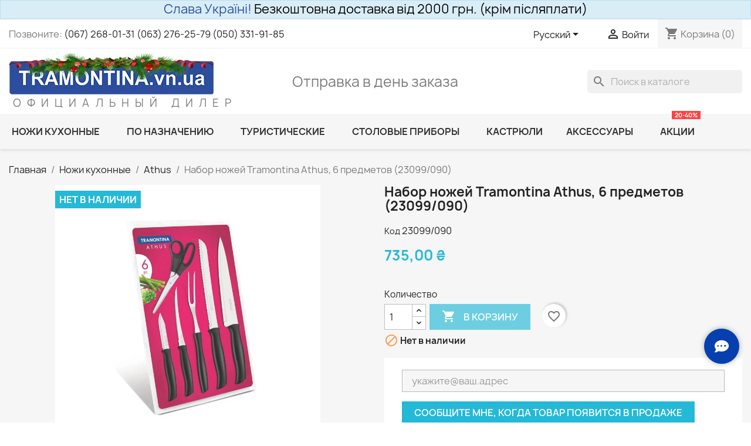

--- FILE ---
content_type: text/html; charset=utf-8
request_url: https://tramontina.vn.ua/ru/product/755-nabor-nozhej-tramontina-athus-6-predmetov-23099090.html
body_size: 31099
content:
<!doctype html>
<html lang="ru-RU">

  <head>
    
      
  <meta charset="utf-8">
  <meta name="viewport" content="width=device-width, initial-scale=1" />


  <meta http-equiv="x-ua-compatible" content="ie=edge">



  <title>Набор ножей Tramontina Athus, 6 предметов (23099/090)</title>

  
    
  

              <meta name="description" content="Набор ножей Tramontina Athus, 6 предметов (23099/090)">
      <meta property="og:description" content="Набор ножей Tramontina Athus, 6 предметов (23099/090)">
      
                                  <meta name="keywords" content="Набор ножей Tramontina Athus, 6 предметов (23099/090), Tramontina, кухонная утварь, посуда, 23099/090">
      
    <link rel="apple-touch-icon" sizes="180x180" href="/apple-touch-icon.png">
  <link rel="icon" type="image/png" sizes="32x32" href="/favicon-32x32.png">
  <link rel="icon" type="image/png" sizes="16x16" href="/favicon-16x16.png">
  <link rel="manifest" href="/site.webmanifest">
  <link href="https://cdnjs.cloudflare.com/ajax/libs/font-awesome/6.5.2/css/all.min.css" rel="stylesheet">

  <script>
    document.addEventListener('DOMContentLoaded', function () {
      const toggleBtn = document.querySelector('.toggle-btn');
      const links = document.querySelector('.messenger-links');
      if (toggleBtn && links) {
        toggleBtn.addEventListener('click', function () {
          links.classList.toggle('hidden');
        });
      }
    });
  </script>

          <link rel="canonical" href="https://tramontina.vn.ua/ru/product/755-nabor-nozhej-tramontina-athus-6-predmetov-23099090.html">
  
    
          <link rel="alternate" href="https://tramontina.vn.ua/uk/product/755-nabor-nozhej-tramontina-athus-6-predmetov-23099090.html" hreflang="uk">
          <link rel="alternate" href="https://tramontina.vn.ua/ru/product/755-nabor-nozhej-tramontina-athus-6-predmetov-23099090.html" hreflang="ru-ru">
      

    
    <script type="application/ld+json">
  {
    "@context": "https://schema.org",
    "@type": "Organization",
    "name" : "TRAMONTINA.vn.ua",
    "url" : "https://tramontina.vn.ua/ru/"
         ,"logo": {
        "@type": "ImageObject",
        "url":"https://tramontina.vn.ua/img/logo-1764592074.jpg"
      }
      }
</script>

<script type="application/ld+json">
  {
    "@context": "https://schema.org",
    "@type": "WebPage",
    "isPartOf": {
      "@type": "WebSite",
      "url":  "https://tramontina.vn.ua/ru/",
      "name": "TRAMONTINA.vn.ua"
    },
    "name": "Набор ножей Tramontina Athus, 6 предметов (23099/090)",
    "url":  "https://tramontina.vn.ua/ru/product/755-nabor-nozhej-tramontina-athus-6-predmetov-23099090.html"
  }
</script>


  <script type="application/ld+json">
    {
      "@context": "https://schema.org",
      "@type": "BreadcrumbList",
      "itemListElement": [
                  {
            "@type": "ListItem",
            "position": 1,
            "name": "Главная",
            "item": "https://tramontina.vn.ua/ru/"
          },                  {
            "@type": "ListItem",
            "position": 2,
            "name": "Ножи кухонные",
            "item": "https://tramontina.vn.ua/ru/12-nozhi-kuhonnyie/"
          },                  {
            "@type": "ListItem",
            "position": 3,
            "name": "Athus",
            "item": "https://tramontina.vn.ua/ru/23-kuhonnye-nozhi-athus/"
          },                  {
            "@type": "ListItem",
            "position": 4,
            "name": "Набор ножей Tramontina Athus, 6 предметов (23099/090)",
            "item": "https://tramontina.vn.ua/ru/product/755-nabor-nozhej-tramontina-athus-6-predmetov-23099090.html"
          }              ]
    }
  </script>
  

  
              <script type="application/ld+json">
  {
    "@context": "https://schema.org/",
    "@type": "Product",
    "name": "Набор ножей Tramontina Athus, 6 предметов (23099/090)",
    "description": "Набор ножей Tramontina Athus, 6 предметов (23099/090)",
    "category": "Athus",
    "image" :"https://tramontina.vn.ua/1078-home_default/nabor-nozhej-tramontina-athus-6-predmetov-23099090.jpg",    "sku": "23099/090",
    "mpn": "23099/090"
        ,
    "brand": {
      "@type": "Brand",
      "name": "Tramontina"
    }
        ,
    "aggregateRating": {
      "@type": "AggregateRating",
      "ratingValue": "4.5",
      "reviewCount": "2"
    }
            ,
    "offers": {
      "@type": "Offer",
      "priceCurrency": "UAH",
      "name": "Набор ножей Tramontina Athus, 6 предметов (23099/090)",
      "price": "735",
      "url": "https://tramontina.vn.ua/ru/product/755-nabor-nozhej-tramontina-athus-6-predmetov-23099090.html",
      "priceValidUntil": "2026-02-05",
              "image": ["https://tramontina.vn.ua/1078-large_default/nabor-nozhej-tramontina-athus-6-predmetov-23099090.jpg"],
            "sku": "23099/090",
      "mpn": "23099/090",
                        "availability": "https://schema.org/OutOfStock",
      "seller": {
        "@type": "Organization",
        "name": "TRAMONTINA.vn.ua"
      }
    }
      }
</script>


    
    
  

    
          <meta property="og:type" content="product" />
      <meta property="og:title" content="Набор ножей Tramontina Athus, 6 предметов (23099/090)" />
              <meta property="og:description" content="Набор ножей Tramontina Athus, 6 предметов (23099/090)" />
            <meta property="og:url" content="https://tramontina.vn.ua/ru/product/755-nabor-nozhej-tramontina-athus-6-predmetov-23099090.html" />
      <meta property="og:site_name" content="TRAMONTINA.vn.ua" />
              <meta property="og:image" content="https://tramontina.vn.ua/1078-large_default/nabor-nozhej-tramontina-athus-6-predmetov-23099090.jpg" />
            




  <meta name="viewport" content="width=device-width, initial-scale=1">



  <link rel="icon" type="image/vnd.microsoft.icon" href="https://tramontina.vn.ua/img/favicon.ico?1764592074">
  <link rel="shortcut icon" type="image/x-icon" href="https://tramontina.vn.ua/img/favicon.ico?1764592074">



    <link rel="stylesheet" href="https://tramontina.vn.ua/themes/classic/assets/cache/theme-77b07a156.css" type="text/css" media="all">




  

  <script type="text/javascript">
        var blockwishlistController = "https:\/\/tramontina.vn.ua\/ru\/module\/blockwishlist\/action";
        var displayQtyCartDropDown = "0";
        var ecm_fo7 = {"nbProducts":0};
        var prestashop = {"cart":{"products":[],"totals":{"total":{"type":"total","label":"\u0418\u0442\u043e\u0433\u043e, \u043a \u043e\u043f\u043b\u0430\u0442\u0435:","amount":0,"value":"0,00\u00a0\u20b4"},"total_including_tax":{"type":"total","label":"\u0418\u0442\u043e\u0433\u043e (\u043d\u0430\u043b\u043e\u0433 \u0432\u043a\u043b\u044e\u0447\u0435\u043d)","amount":0,"value":"0,00\u00a0\u20b4"},"total_excluding_tax":{"type":"total","label":"\u0418\u0442\u043e\u0433\u043e (\u0438\u0441\u043a\u043b\u044e\u0447\u0430\u044f \u043d\u0430\u043b\u043e\u0433)","amount":0,"value":"0,00\u00a0\u20b4"}},"subtotals":{"products":{"type":"products","label":"\u0421\u0443\u043c\u043c\u0430","amount":0,"value":"0,00\u00a0\u20b4"},"discounts":null,"shipping":{"type":"shipping","label":"\u0414\u043e\u0441\u0442\u0430\u0432\u043a\u0430","amount":0,"value":""},"tax":null},"products_count":0,"summary_string":"0 \u0448\u0442.","vouchers":{"allowed":1,"added":[]},"discounts":[],"minimalPurchase":1,"minimalPurchaseRequired":"\u0427\u0442\u043e\u0431\u044b \u0437\u0430\u043a\u0430\u0437 \u0431\u044b\u043b \u043f\u0440\u0438\u043d\u044f\u0442, \u0435\u0433\u043e \u043c\u0438\u043d\u0438\u043c\u0430\u043b\u044c\u043d\u0430\u044f \u0441\u0443\u043c\u043c\u0430 \u0434\u043e\u043b\u0436\u043d\u0430 \u0431\u044b\u0442\u044c 1,00\u00a0\u20b4 (\u0431\u0435\u0437 \u041d\u0414\u0421.) \u0421\u0435\u0439\u0447\u0430\u0441 \u0441\u0443\u043c\u043c\u0430 \u0432\u0430\u0448\u0435\u0433\u043e \u0437\u0430\u043a\u0430\u0437\u0430 \u0441\u043e\u0441\u0442\u0430\u0432\u043b\u044f\u0435\u0442 0,00\u00a0\u20b4 (\u0431\u0435\u0437 \u041d\u0414\u0421)."},"currency":{"id":1,"name":"\u0423\u043a\u0440\u0430\u0438\u043d\u0441\u043a\u0430\u044f \u0433\u0440\u0438\u0432\u043d\u0430","iso_code":"UAH","iso_code_num":"980","sign":"\u20b4"},"customer":{"lastname":null,"firstname":null,"email":null,"birthday":null,"newsletter":null,"newsletter_date_add":null,"optin":null,"website":null,"company":null,"siret":null,"ape":null,"is_logged":false,"gender":{"type":null,"name":null},"addresses":[]},"language":{"name":"\u0420\u0443\u0441\u0441\u043a\u0438\u0439 (Russian)","iso_code":"ru","locale":"ru-RU","language_code":"ru-ru","is_rtl":"0","date_format_lite":"Y-m-d","date_format_full":"Y-m-d H:i:s","id":3},"page":{"title":"","canonical":"https:\/\/tramontina.vn.ua\/ru\/product\/755-nabor-nozhej-tramontina-athus-6-predmetov-23099090.html","meta":{"title":"\u041d\u0430\u0431\u043e\u0440 \u043d\u043e\u0436\u0435\u0439 Tramontina Athus, 6 \u043f\u0440\u0435\u0434\u043c\u0435\u0442\u043e\u0432 (23099\/090)","description":"\u041d\u0430\u0431\u043e\u0440 \u043d\u043e\u0436\u0435\u0439 Tramontina Athus, 6 \u043f\u0440\u0435\u0434\u043c\u0435\u0442\u043e\u0432 (23099\/090)","keywords":"","robots":"index"},"page_name":"product","body_classes":{"lang-ru":true,"lang-rtl":false,"country-UA":true,"currency-UAH":true,"layout-full-width":true,"page-product":true,"tax-display-disabled":true,"page-customer-account":false,"product-id-755":true,"product-\u041d\u0430\u0431\u043e\u0440 \u043d\u043e\u0436\u0435\u0439 Tramontina Athus, 6 \u043f\u0440\u0435\u0434\u043c\u0435\u0442\u043e\u0432 (23099\/090)":true,"product-id-category-23":true,"product-id-manufacturer-2":true,"product-id-supplier-0":true,"product-available-for-order":true},"admin_notifications":[],"password-policy":{"feedbacks":{"0":"Very weak","1":"Weak","2":"\u0421\u0440\u0435\u0434\u043d\u0435\u0435","3":"Strong","4":"Very strong","Straight rows of keys are easy to guess":"Straight rows of keys are easy to guess","Short keyboard patterns are easy to guess":"Short keyboard patterns are easy to guess","Use a longer keyboard pattern with more turns":"Use a longer keyboard pattern with more turns","Repeats like \"aaa\" are easy to guess":"Repeats like \"aaa\" are easy to guess","Repeats like \"abcabcabc\" are only slightly harder to guess than \"abc\"":"Repeats like \"abcabcabc\" are only slightly harder to guess than \"abc\"","Sequences like abc or 6543 are easy to guess":"Sequences like \"abc\" or \"6543\" are easy to guess","Recent years are easy to guess":"Recent years are easy to guess","Dates are often easy to guess":"Dates are often easy to guess","This is a top-10 common password":"This is a top-10 common password","This is a top-100 common password":"This is a top-100 common password","This is a very common password":"This is a very common password","This is similar to a commonly used password":"This is similar to a commonly used password","A word by itself is easy to guess":"A word by itself is easy to guess","Names and surnames by themselves are easy to guess":"Names and surnames by themselves are easy to guess","Common names and surnames are easy to guess":"Common names and surnames are easy to guess","Use a few words, avoid common phrases":"Use a few words, avoid common phrases","No need for symbols, digits, or uppercase letters":"No need for symbols, digits, or uppercase letters","Avoid repeated words and characters":"Avoid repeated words and characters","Avoid sequences":"Avoid sequences","Avoid recent years":"Avoid recent years","Avoid years that are associated with you":"Avoid years that are associated with you","Avoid dates and years that are associated with you":"Avoid dates and years that are associated with you","Capitalization doesn't help very much":"Capitalization doesn't help very much","All-uppercase is almost as easy to guess as all-lowercase":"All-uppercase is almost as easy to guess as all-lowercase","Reversed words aren't much harder to guess":"Reversed words aren't much harder to guess","Predictable substitutions like '@' instead of 'a' don't help very much":"Predictable substitutions like \"@\" instead of \"a\" don't help very much","Add another word or two. Uncommon words are better.":"Add another word or two. Uncommon words are better."}}},"shop":{"name":"TRAMONTINA.vn.ua","logo":"https:\/\/tramontina.vn.ua\/img\/logo-1764592074.jpg","stores_icon":"https:\/\/tramontina.vn.ua\/img\/logo_stores.png","favicon":"https:\/\/tramontina.vn.ua\/img\/favicon.ico"},"core_js_public_path":"\/themes\/","urls":{"base_url":"https:\/\/tramontina.vn.ua\/","current_url":"https:\/\/tramontina.vn.ua\/ru\/product\/755-nabor-nozhej-tramontina-athus-6-predmetov-23099090.html","shop_domain_url":"https:\/\/tramontina.vn.ua","img_ps_url":"https:\/\/tramontina.vn.ua\/img\/","img_cat_url":"https:\/\/tramontina.vn.ua\/img\/c\/","img_lang_url":"https:\/\/tramontina.vn.ua\/img\/l\/","img_prod_url":"https:\/\/tramontina.vn.ua\/img\/p\/","img_manu_url":"https:\/\/tramontina.vn.ua\/img\/m\/","img_sup_url":"https:\/\/tramontina.vn.ua\/img\/su\/","img_ship_url":"https:\/\/tramontina.vn.ua\/img\/s\/","img_store_url":"https:\/\/tramontina.vn.ua\/img\/st\/","img_col_url":"https:\/\/tramontina.vn.ua\/img\/co\/","img_url":"https:\/\/tramontina.vn.ua\/themes\/classic\/assets\/img\/","css_url":"https:\/\/tramontina.vn.ua\/themes\/classic\/assets\/css\/","js_url":"https:\/\/tramontina.vn.ua\/themes\/classic\/assets\/js\/","pic_url":"https:\/\/tramontina.vn.ua\/upload\/","theme_assets":"https:\/\/tramontina.vn.ua\/themes\/classic\/assets\/","pages":{"address":"https:\/\/tramontina.vn.ua\/ru\/address","addresses":"https:\/\/tramontina.vn.ua\/ru\/addresses","authentication":"https:\/\/tramontina.vn.ua\/ru\/authentication","manufacturer":"https:\/\/tramontina.vn.ua\/ru\/manufacturers","cart":"https:\/\/tramontina.vn.ua\/ru\/cart","category":"https:\/\/tramontina.vn.ua\/ru\/index.php?controller=category","cms":"https:\/\/tramontina.vn.ua\/ru\/index.php?controller=cms","contact":"https:\/\/tramontina.vn.ua\/ru\/contact-us","discount":"https:\/\/tramontina.vn.ua\/ru\/discount","guest_tracking":"https:\/\/tramontina.vn.ua\/ru\/guest-tracking","history":"https:\/\/tramontina.vn.ua\/ru\/order-history","identity":"https:\/\/tramontina.vn.ua\/ru\/identity","index":"https:\/\/tramontina.vn.ua\/ru\/","my_account":"https:\/\/tramontina.vn.ua\/ru\/my-account","order_confirmation":"https:\/\/tramontina.vn.ua\/ru\/index.php?controller=order-confirmation","order_detail":"https:\/\/tramontina.vn.ua\/ru\/index.php?controller=order-detail","order_follow":"https:\/\/tramontina.vn.ua\/ru\/order-follow","order":"https:\/\/tramontina.vn.ua\/ru\/order","order_return":"https:\/\/tramontina.vn.ua\/ru\/index.php?controller=order-return","order_slip":"https:\/\/tramontina.vn.ua\/ru\/order-slip","pagenotfound":"https:\/\/tramontina.vn.ua\/ru\/page-not-found","password":"https:\/\/tramontina.vn.ua\/ru\/password-recovery","pdf_invoice":"https:\/\/tramontina.vn.ua\/ru\/index.php?controller=pdf-invoice","pdf_order_return":"https:\/\/tramontina.vn.ua\/ru\/index.php?controller=pdf-order-return","pdf_order_slip":"https:\/\/tramontina.vn.ua\/ru\/index.php?controller=pdf-order-slip","prices_drop":"https:\/\/tramontina.vn.ua\/ru\/prices-drop","product":"https:\/\/tramontina.vn.ua\/ru\/index.php?controller=product","registration":"https:\/\/tramontina.vn.ua\/ru\/index.php?controller=registration","search":"https:\/\/tramontina.vn.ua\/ru\/search","sitemap":"https:\/\/tramontina.vn.ua\/ru\/sitemap","stores":"https:\/\/tramontina.vn.ua\/ru\/stores","supplier":"https:\/\/tramontina.vn.ua\/ru\/supplier","brands":"https:\/\/tramontina.vn.ua\/ru\/manufacturers","register":"https:\/\/tramontina.vn.ua\/ru\/index.php?controller=registration","order_login":"https:\/\/tramontina.vn.ua\/ru\/order?login=1"},"alternative_langs":{"uk":"https:\/\/tramontina.vn.ua\/uk\/product\/755-nabor-nozhej-tramontina-athus-6-predmetov-23099090.html","ru-ru":"https:\/\/tramontina.vn.ua\/ru\/product\/755-nabor-nozhej-tramontina-athus-6-predmetov-23099090.html"},"actions":{"logout":"https:\/\/tramontina.vn.ua\/ru\/?mylogout="},"no_picture_image":{"bySize":{"small_default":{"url":"https:\/\/tramontina.vn.ua\/img\/p\/ru-default-small_default.jpg","width":98,"height":98},"cart_default":{"url":"https:\/\/tramontina.vn.ua\/img\/p\/ru-default-cart_default.jpg","width":125,"height":125},"home_default":{"url":"https:\/\/tramontina.vn.ua\/img\/p\/ru-default-home_default.jpg","width":250,"height":250},"medium_default":{"url":"https:\/\/tramontina.vn.ua\/img\/p\/ru-default-medium_default.jpg","width":452,"height":452},"large_default":{"url":"https:\/\/tramontina.vn.ua\/img\/p\/ru-default-large_default.jpg","width":800,"height":800}},"small":{"url":"https:\/\/tramontina.vn.ua\/img\/p\/ru-default-small_default.jpg","width":98,"height":98},"medium":{"url":"https:\/\/tramontina.vn.ua\/img\/p\/ru-default-home_default.jpg","width":250,"height":250},"large":{"url":"https:\/\/tramontina.vn.ua\/img\/p\/ru-default-large_default.jpg","width":800,"height":800},"legend":""}},"configuration":{"display_taxes_label":false,"display_prices_tax_incl":false,"is_catalog":false,"show_prices":true,"opt_in":{"partner":false},"quantity_discount":{"type":"discount","label":"\u0421\u043a\u0438\u0434\u043a\u0430"},"voucher_enabled":1,"return_enabled":0},"field_required":[],"breadcrumb":{"links":[{"title":"\u0413\u043b\u0430\u0432\u043d\u0430\u044f","url":"https:\/\/tramontina.vn.ua\/ru\/"},{"title":"\u041d\u043e\u0436\u0438 \u043a\u0443\u0445\u043e\u043d\u043d\u044b\u0435","url":"https:\/\/tramontina.vn.ua\/ru\/12-nozhi-kuhonnyie\/"},{"title":"Athus","url":"https:\/\/tramontina.vn.ua\/ru\/23-kuhonnye-nozhi-athus\/"},{"title":"\u041d\u0430\u0431\u043e\u0440 \u043d\u043e\u0436\u0435\u0439 Tramontina Athus, 6 \u043f\u0440\u0435\u0434\u043c\u0435\u0442\u043e\u0432 (23099\/090)","url":"https:\/\/tramontina.vn.ua\/ru\/product\/755-nabor-nozhej-tramontina-athus-6-predmetov-23099090.html"}],"count":4},"link":{"protocol_link":"https:\/\/","protocol_content":"https:\/\/"},"time":1768990569,"static_token":"5e769ba0ed55ff6f03ad05f55d051f22","token":"bf78d719c59bc4336d64cef3c68ce3ca","debug":false};
        var productsAlreadyTagged = [];
        var psemailsubscription_subscription = "https:\/\/tramontina.vn.ua\/ru\/module\/ps_emailsubscription\/subscription";
        var psr_icon_color = "#F19D76";
        var removeFromWishlistUrl = "https:\/\/tramontina.vn.ua\/ru\/module\/blockwishlist\/action?action=deleteProductFromWishlist";
        var wishlistAddProductToCartUrl = "https:\/\/tramontina.vn.ua\/ru\/module\/blockwishlist\/action?action=addProductToCart";
        var wishlistUrl = "https:\/\/tramontina.vn.ua\/ru\/module\/blockwishlist\/view";
      </script>



  <style>
.wk-custom-cart-btn{
	color: ;
	background-color: ;
	font-size: 15px;
	padding: .5rem 1rem;
	font-weight: bold;
	text-transform: capitalize;
}
.wk-custom-cart-btn:hover {
	color: ;
	background-color: ;
}
.wk-custom-cart-btn:focus:active {
	color: ;
	background-color: ;
}
.wk-custom-cart-btn:hover:disabled {
	color: ;
	background-color: ;
}
</style>
<script>

(function(w,d,s,l,i){w[l]=w[l]||[];w[l].push({'gtm.start':
new Date().getTime(),event:'gtm.js'});var f=d.getElementsByTagName(s)[0],
j=d.createElement(s),dl=l!='dataLayer'?'&l='+l:'';j.async=true;j.src=
'https://www.googletagmanager.com/gtm.js?id='+i+dl;f.parentNode.insertBefore(j,f);
})(window,document,'script','dataLayer','GTM-MKJRV8'); //'GTM-NFGTVS8'

</script>



    
  <meta property="og:type" content="product">
      <meta property="og:image" content="https://tramontina.vn.ua/1078-large_default/nabor-nozhej-tramontina-athus-6-predmetov-23099090.jpg">
  
      <meta property="product:pretax_price:amount" content="735">
    <meta property="product:pretax_price:currency" content="UAH">
    <meta property="product:price:amount" content="735">
    <meta property="product:price:currency" content="UAH">
    
  </head>

  <body id="product" class="lang-ru country-ua currency-uah layout-full-width page-product tax-display-disabled product-id-755 product-Nabor-nozej-tramontina-athus--6-predmetov--23099-090 product-id-category-23 product-id-manufacturer-2 product-id-supplier-0 product-available-for-order">

    
      <div style="padding: 4px; margin: 0px;" class="alert alert-info" role="alert">
    <div style="text-align: center;"><span style="font-size: 16pt;"><span style="color: #2f50a1;">Слава Україні!</span> <span style="color: #000000;">Безкоштовна доставка від 2000 грн. (крім післяплати)</span></span></div>
</div><noscript>
<iframe src="https://www.googletagmanager.com/ns.html?id=GTM-MKJRV8"
height="0" width="0" style="display:none;visibility:hidden">
</iframe>
</noscript>
<!-- End Google Tag Manager (noscript) -->
    

    <main>
      
              

      <header id="header">
        
          
  <div class="header-banner">
    
  </div>



  <nav class="header-nav">
    <div class="container">
      <div class="row">
        <div class="hidden-sm-down">
          <div class="col-md-5 col-xs-12">
            <div id="_desktop_contact_link">
  <div id="contact-link">
                Позвоните: <a href='tel:(067)268-01-31,(063)276-25-79,(050)331-91-85'>(067) 268-01-31, (063) 276-25-79, (050) 331-91-85</a>
      </div>
</div>

          </div>
          <div class="col-md-7 right-nav">
              <div id="_desktop_language_selector">
  <div class="language-selector-wrapper">
    <span id="language-selector-label" class="hidden-md-up">Язык:</span>
    <div class="language-selector dropdown js-dropdown">
      <button data-toggle="dropdown" class="hidden-sm-down btn-unstyle" aria-haspopup="true" aria-expanded="false" aria-label="Выпадающий список языков">
        <span class="expand-more">Русский</span>
        <i class="material-icons expand-more">&#xE5C5;</i>
      </button>
      <ul class="dropdown-menu hidden-sm-down" aria-labelledby="language-selector-label">
                  <li >
            <a href="https://tramontina.vn.ua/uk/product/755-nabor-nozhej-tramontina-athus-6-predmetov-23099090.html" class="dropdown-item" data-iso-code="uk">Українська</a>
          </li>
                  <li  class="current" >
            <a href="https://tramontina.vn.ua/ru/product/755-nabor-nozhej-tramontina-athus-6-predmetov-23099090.html" class="dropdown-item" data-iso-code="ru">Русский</a>
          </li>
              </ul>
      <select class="link hidden-md-up" aria-labelledby="language-selector-label">
                  <option value="https://tramontina.vn.ua/uk/product/755-nabor-nozhej-tramontina-athus-6-predmetov-23099090.html" data-iso-code="uk">
            Українська
          </option>
                  <option value="https://tramontina.vn.ua/ru/product/755-nabor-nozhej-tramontina-athus-6-predmetov-23099090.html" selected="selected" data-iso-code="ru">
            Русский
          </option>
              </select>
    </div>
  </div>
</div>
<div id="_desktop_user_info">
  <div class="user-info">
          <a
        href="https://tramontina.vn.ua/ru/authentication?back=https%3A%2F%2Ftramontina.vn.ua%2Fru%2Fproduct%2F755-nabor-nozhej-tramontina-athus-6-predmetov-23099090.html"
        title="Войти в учетную запись"
        rel="nofollow"
      >
        <i class="material-icons">&#xE7FF;</i>
        <span class="hidden-sm-down">Войти</span>
      </a>
      </div>
</div>

<div id="_desktop_cart">
  <div class="wk-addtocart blockcart cart-preview inactive" data-refresh-url="//tramontina.vn.ua/ru/module/ps_shoppingcart/ajax">
    <div class="header">
              <i class="material-icons shopping-cart">shopping_cart</i>
        <span class="hidden-sm-down">Корзина</span>
        <span class="cart-products-count wk-cart-quantity" data-cart-quantity="0">(0)</span>
            </div>
        <div class="wk-addtocart-dropdown">
      
      <ul class="media-list wk-addtocart-dropdown-list">
              </ul>
      
      
                  <div class="cart-summary-line cart-summary-subtotals wk-cartsubtotal" id="cart-subtotal-products">
        <div class="media-left">
          <span class="label">Сумма</span>
        </div>
        <div class="media-body">
          <span class="value">0,00 ₴</span>
        </div>
      </div>
                                    <div class="cart-summary-line cart-summary-subtotals wk-cartsubtotal" id="cart-subtotal-shipping">
        <div class="media-left">
          <span class="label">Доставка</span>
        </div>
        <div class="media-body">
          <span class="value"></span>
        </div>
      </div>
                              
      <hr/>
      <div class="cart-summary-line cart-total">
        <div class="media-left">
          <span class="label">Итого, к оплате: (без НДС)</span>
        </div>
        <div class="media-body">
          <span class="value">0,00 ₴</span>
        </div>
      </div>
      <div class="cart-summary-line cart-total">
          <div class="media-left">
            <span class="label">
                            </span>
          </div>
          <div class="media-body">
            <span class="value">
                            </span>
          </div>
      </div>
      <hr/>
      
                <div class="alert alert-warning" role="alert">
            Чтобы заказ был принят, его минимальная сумма должна быть 1,00 ₴ (без НДС.) Сейчас сумма вашего заказа составляет 0,00 ₴ (без НДС).
          </div>
          <div class="text-xs-center">
            <button type="button" class="btn btn-primary disabled" disabled>К оформлению</button>
          </div>
            
    </div>
      </div>
</div>

          </div>
        </div>
        <div class="hidden-md-up text-sm-center mobile">
          <div class="float-xs-left" id="menu-icon">
            <!--i class="material-icons d-inline">&#xE5D2;</i-->
            <i class="material-icons d-inline">call</i>
          </div>
          <div class="float-xs-right" id="_mobile_cart"></div>
          <div class="float-xs-right" id="_mobile_user_info"></div>
          <div class="top-logo" id="_mobile_logo"></div>
          <div class="clearfix"></div>
        </div>
      </div>
    </div>
  </nav>



  <div class="header-top">
    <div class="container">
       <div class="row">
        <div class="col-md-4 hidden-sm-down" id="_desktop_logo">
                                    
  <a href="https://tramontina.vn.ua/ru/">
    <img
      class="logo img-fluid"
      src="https://tramontina.vn.ua/img/logo-1764592074.jpg"
      alt="TRAMONTINA.vn.ua"
      width="350"
      height="70">
  </a>

            			<div id="dil_text_logo_hed">
     <div>официальный дилер</div>       </div>
                  </div>
        <div class="col-md-4 hidden-sm-down" id="del_text_hed">
       <div>Отправка в день заказа</div>         </div>
        <div class="header-top-right col-md-4 col-sm-12 position-static">
          <div id="search_widget" class="search-widgets" data-search-controller-url="//tramontina.vn.ua/ru/search">
  <form method="get" action="//tramontina.vn.ua/ru/search">
    <input type="hidden" name="controller" value="search">
    <i class="material-icons search" aria-hidden="true">search</i>
    <input type="text" name="s" value="" placeholder="Поиск в каталоге" aria-label="Поиск">
    <i class="material-icons clear" aria-hidden="true">clear</i>
  </form>
</div>

        </div>
      </div>
      <div id="mobile_top_menu_wrapper" class="row hidden-md-up" style="display:none;">
        <div class="js-top-menu mobile" id="_mobile_top_menu"></div>
        <div class="js-top-menu-bottom">
          <div id="_mobile_currency_selector"></div>
          <div id="_mobile_language_selector"></div>
          <div id="_mobile_contact_link"></div>
        </div>
      </div>
    </div>
  </div>
      <div class="ets_mm_megamenu 
        layout_layout5 
         show_icon_in_mobile 
          
        transition_scale_down   
        transition_full 
         
        sticky_enabled 
        enable_active_menu 
        ets-dir-ltr        hook-default        single_layout         disable_sticky_mobile          hover         "
        data-bggray="bg_gray"
        >
        <div class="ets_mm_megamenu_content">
            <div class="container">
                <div class="ets_mm_megamenu_content_content">
                    <div class="ybc-menu-toggle ybc-menu-btn closed">
                        <span class="ybc-menu-button-toggle_icon">
                            <i class="icon-bar"></i>
                            <i class="icon-bar"></i>
                            <i class="icon-bar"></i>
                        </span>
                        Меню
                    </div>
                        <ul class="mm_menus_ul  clicktext_show_submenu ">
        <li class="close_menu">
            <div class="pull-left">
                <span class="mm_menus_back">
                    <i class="icon-bar"></i>
                    <i class="icon-bar"></i>
                    <i class="icon-bar"></i>
                </span>
                Меню
            </div>
            <div class="pull-right">
                <span class="mm_menus_back_icon"></span>
                Назад
            </div>
        </li>
                    <li class="mm_menus_li mm_sub_align_full hover "
                >
                <a class="ets_mm_url"                         href="https://tramontina.vn.ua/ru/12-nozhi-kuhonnyie/"
                        style="font-size:16px;">
                    <span class="mm_menu_content_title">
                                                Ножи кухонные
                        <span class="mm_arrow"></span>                                            </span>
                </a>
                                                    <span class="arrow closed"></span>                                            <ul class="mm_columns_ul"
                            style=" width:100%; font-size:16px;">
                                                            <li class="mm_columns_li column_size_3  mm_has_sub">
                                                                            <ul class="mm_blocks_ul">
                                                                                            <li data-id-block="1" class="mm_blocks_li">
                                                        
    <div class="ets_mm_block mm_block_type_category mm_hide_title">
        <span class="h4"  style="font-size:16px">Колекці</span>
        <div class="ets_mm_block_content">        
                                <ul class="ets_mm_categories">
                    <li >
                <a class="ets_mm_url" href="https://tramontina.vn.ua/ru/22-master/">Profissional Master</a>
                            </li>
                    <li >
                <a class="ets_mm_url" href="https://tramontina.vn.ua/ru/43-century/">Century</a>
                            </li>
                    <li >
                <a class="ets_mm_url" href="https://tramontina.vn.ua/ru/82-tramontina-premium/">Tramontina Premium</a>
                            </li>
                    <li >
                <a class="ets_mm_url" href="https://tramontina.vn.ua/ru/91-century-wood/">Century Wood</a>
                            </li>
                    <li >
                <a class="ets_mm_url" href="https://tramontina.vn.ua/ru/86-prochef/">Prochef</a>
                            </li>
                    <li >
                <a class="ets_mm_url" href="https://tramontina.vn.ua/ru/88-churrasco/">Churrasco Black</a>
                            </li>
                    <li >
                <a class="ets_mm_url" href="https://tramontina.vn.ua/ru/94-nomade/">Nomade</a>
                            </li>
            </ul>
                    </div>
    </div>
    <div class="clearfix"></div>

                                                </li>
                                                                                    </ul>
                                                                    </li>
                                                            <li class="mm_columns_li column_size_3  mm_has_sub">
                                                                            <ul class="mm_blocks_ul">
                                                                                            <li data-id-block="2" class="mm_blocks_li">
                                                        
    <div class="ets_mm_block mm_block_type_category mm_hide_title">
        <span class="h4"  style="font-size:16px">Колекції</span>
        <div class="ets_mm_block_content">        
                                <ul class="ets_mm_categories">
                    <li >
                <a class="ets_mm_url" href="https://tramontina.vn.ua/ru/85-cronos/">Cronos</a>
                            </li>
                    <li >
                <a class="ets_mm_url" href="https://tramontina.vn.ua/ru/95-felice/">Felice</a>
                            </li>
                    <li >
                <a class="ets_mm_url" href="https://tramontina.vn.ua/ru/27-nozhi-tramontina-serii-polywood/">Polywood</a>
                            </li>
                    <li >
                <a class="ets_mm_url" href="https://tramontina.vn.ua/ru/92-sublime/">Sublime</a>
                            </li>
                    <li >
                <a class="ets_mm_url" href="https://tramontina.vn.ua/ru/31-ultracorte/">Ultracorte</a>
                            </li>
                    <li >
                <a class="ets_mm_url" href="https://tramontina.vn.ua/ru/47-usual/">Usual</a>
                            </li>
            </ul>
                    </div>
    </div>
    <div class="clearfix"></div>

                                                </li>
                                                                                    </ul>
                                                                    </li>
                                                            <li class="mm_columns_li column_size_3  mm_has_sub">
                                                                            <ul class="mm_blocks_ul">
                                                                                            <li data-id-block="11" class="mm_blocks_li">
                                                        
    <div class="ets_mm_block mm_block_type_category mm_hide_title">
        <span class="h4"  style="font-size:16px">Колекції</span>
        <div class="ets_mm_block_content">        
                                <ul class="ets_mm_categories">
                    <li >
                <a class="ets_mm_url" href="https://tramontina.vn.ua/ru/87-affilata/">Affilata</a>
                            </li>
                    <li >
                <a class="ets_mm_url" href="https://tramontina.vn.ua/ru/23-kuhonnye-nozhi-athus/">Athus</a>
                            </li>
                    <li >
                <a class="ets_mm_url" href="https://tramontina.vn.ua/ru/33-cor-cor/">COR &amp; COR</a>
                            </li>
                    <li >
                <a class="ets_mm_url" href="https://tramontina.vn.ua/ru/93-lyf/">Lyf</a>
                            </li>
                    <li >
                <a class="ets_mm_url" href="https://tramontina.vn.ua/ru/32-multicolor/">Multicolor</a>
                            </li>
                    <li >
                <a class="ets_mm_url" href="https://tramontina.vn.ua/ru/59-plenus/">Plenus</a>
                            </li>
            </ul>
                    </div>
    </div>
    <div class="clearfix"></div>

                                                </li>
                                                                                    </ul>
                                                                    </li>
                                                            <li class="mm_columns_li column_size_3  mm_has_sub">
                                                                            <ul class="mm_blocks_ul">
                                                                                            <li data-id-block="12" class="mm_blocks_li">
                                                        
    <div class="ets_mm_block mm_block_type_category mm_hide_title">
        <span class="h4"  style="font-size:16px">Колекції</span>
        <div class="ets_mm_block_content">        
                                <ul class="ets_mm_categories">
                    <li >
                <a class="ets_mm_url" href="https://tramontina.vn.ua/ru/26-carbon/">Carbon</a>
                            </li>
                    <li >
                <a class="ets_mm_url" href="https://tramontina.vn.ua/ru/24-kuhonnye-nozhi-dynamic/">Dynamic</a>
                            </li>
                    <li >
                <a class="ets_mm_url" href="https://tramontina.vn.ua/ru/74-soft-plus/">Soft Plus</a>
                            </li>
                    <li >
                <a class="ets_mm_url" href="https://tramontina.vn.ua/ru/96-solutta/">Solutta</a>
                            </li>
                    <li >
                <a class="ets_mm_url" href="https://tramontina.vn.ua/ru/25-tradicional/">Tradicional</a>
                            </li>
                    <li >
                <a class="ets_mm_url" href="https://tramontina.vn.ua/ru/28-universal/">Universal</a>
                            </li>
            </ul>
                    </div>
    </div>
    <div class="clearfix"></div>

                                                </li>
                                                                                    </ul>
                                                                    </li>
                                                    </ul>
                                                </li>
                    <li class="mm_menus_li mm_sub_align_full hover "
                >
                <a class="ets_mm_url"                         href="https://tramontina.vn.ua/ru/34-po-naznacheniyu/"
                        style="font-size:16px;">
                    <span class="mm_menu_content_title">
                                                По назначению
                        <span class="mm_arrow"></span>                                            </span>
                </a>
                                                    <span class="arrow closed"></span>                                            <ul class="mm_columns_ul"
                            style=" width:100%; font-size:16px;">
                                                            <li class="mm_columns_li column_size_4  mm_has_sub">
                                                                            <ul class="mm_blocks_ul">
                                                                                            <li data-id-block="3" class="mm_blocks_li">
                                                        
    <div class="ets_mm_block mm_block_type_category mm_hide_title">
        <span class="h4"  style="font-size:16px">Призначення</span>
        <div class="ets_mm_block_content">        
                                <ul class="ets_mm_categories">
                    <li >
                <a class="ets_mm_url" href="https://tramontina.vn.ua/ru/49-professionalnye-nozhi/">Профессиональные</a>
                            </li>
                    <li >
                <a class="ets_mm_url" href="https://tramontina.vn.ua/ru/35-kukhonnye-toporiki/">Кухонные топорики</a>
                            </li>
                    <li >
                <a class="ets_mm_url" href="https://tramontina.vn.ua/ru/20-nozhi-dlya-khleba/">Для хлеба</a>
                            </li>
                    <li >
                <a class="ets_mm_url" href="https://tramontina.vn.ua/ru/40-nozhi-dlya-ovosshej-i-fruktov/">Для овощей и фруктов</a>
                            </li>
                    <li >
                <a class="ets_mm_url" href="https://tramontina.vn.ua/ru/39-nozhi-dlya-tomatov/">Для томатов</a>
                            </li>
            </ul>
                    </div>
    </div>
    <div class="clearfix"></div>

                                                </li>
                                                                                    </ul>
                                                                    </li>
                                                            <li class="mm_columns_li column_size_4  mm_has_sub">
                                                                            <ul class="mm_blocks_ul">
                                                                                            <li data-id-block="4" class="mm_blocks_li">
                                                        
    <div class="ets_mm_block mm_block_type_category mm_hide_title">
        <span class="h4"  style="font-size:16px">Призначення</span>
        <div class="ets_mm_block_content">        
                                <ul class="ets_mm_categories">
                    <li >
                <a class="ets_mm_url" href="https://tramontina.vn.ua/ru/61-dlya-syra/">Для сыра</a>
                            </li>
                    <li >
                <a class="ets_mm_url" href="https://tramontina.vn.ua/ru/29-nozhi-machete/">Ножи мачете</a>
                            </li>
                    <li >
                <a class="ets_mm_url" href="https://tramontina.vn.ua/ru/65-nozhi-dlya-tonkoj-narezki/">Для тонкой нарезки</a>
                            </li>
                    <li >
                <a class="ets_mm_url" href="https://tramontina.vn.ua/ru/64-nabory-dlya-grilya-i-barbekyu/">Наборы для гриля и барбекю</a>
                            </li>
            </ul>
                    </div>
    </div>
    <div class="clearfix"></div>

                                                </li>
                                                                                    </ul>
                                                                    </li>
                                                            <li class="mm_columns_li column_size_4  mm_has_sub">
                                                                            <ul class="mm_blocks_ul">
                                                                                            <li data-id-block="14" class="mm_blocks_li">
                                                        
    <div class="ets_mm_block mm_block_type_category mm_hide_title">
        <span class="h4"  style="font-size:16px">Призначення</span>
        <div class="ets_mm_block_content">        
                                <ul class="ets_mm_categories">
                    <li >
                <a class="ets_mm_url" href="https://tramontina.vn.ua/ru/70-nozhi-dlya-sushi-i-rollov/">Ножи для суши и роллов</a>
                            </li>
                    <li class="has-sub">
                <a class="ets_mm_url" href="https://tramontina.vn.ua/ru/45-povarskie-nozhi/">Поварские</a>
                                    <span class="arrow closed"></span>
                        <ul class="ets_mm_categories">
                    <li >
                <a class="ets_mm_url" href="https://tramontina.vn.ua/ru/75-nozhi-santoku/">Ножи сантоку</a>
                            </li>
            </ul>

                            </li>
                    <li class="has-sub">
                <a class="ets_mm_url" href="https://tramontina.vn.ua/ru/21-nabory-nozhej/">Наборы ножей</a>
                                    <span class="arrow closed"></span>
                        <ul class="ets_mm_categories">
                    <li >
                <a class="ets_mm_url" href="https://tramontina.vn.ua/ru/77-povarskaya-trojka/">Поварская тройка</a>
                            </li>
                    <li >
                <a class="ets_mm_url" href="https://tramontina.vn.ua/ru/80-podarochnye-nabory-nozhej-tramontina/">Подарочные наборы ножей Tramontina</a>
                            </li>
                    <li >
                <a class="ets_mm_url" href="https://tramontina.vn.ua/ru/76-nabor-nozhej-v-chekhle/">Набор ножей в чехле</a>
                            </li>
                    <li >
                <a class="ets_mm_url" href="https://tramontina.vn.ua/ru/63-nabory-nozhej-s-podstavkoj/">Наборы ножей с подставкой</a>
                            </li>
            </ul>

                            </li>
                    <li class="has-sub">
                <a class="ets_mm_url" href="https://tramontina.vn.ua/ru/36-nozhi-dlya-myasa/">Для мяса</a>
                                    <span class="arrow closed"></span>
                        <ul class="ets_mm_categories">
                    <li >
                <a class="ets_mm_url" href="https://tramontina.vn.ua/ru/38-obvalochnye-nozhi/">Обвалочные ножи</a>
                            </li>
            </ul>

                            </li>
            </ul>
                    </div>
    </div>
    <div class="clearfix"></div>

                                                </li>
                                                                                    </ul>
                                                                    </li>
                                                    </ul>
                                                </li>
                    <li class="mm_menus_li mm_sub_align_full hover "
                >
                <a class="ets_mm_url"                         href="https://tramontina.vn.ua/ru/17-turisticheskie/"
                        style="font-size:16px;">
                    <span class="mm_menu_content_title">
                                                Туристические
                        <span class="mm_arrow"></span>                                            </span>
                </a>
                                                    <span class="arrow closed"></span>                                            <ul class="mm_columns_ul"
                            style=" width:100%; font-size:16px;">
                                                            <li class="mm_columns_li column_size_4  mm_has_sub">
                                                                            <ul class="mm_blocks_ul">
                                                                                            <li data-id-block="18" class="mm_blocks_li">
                                                        
    <div class="ets_mm_block mm_block_type_category mm_hide_title">
        <span class="h4"  style="font-size:16px">Ножі складні</span>
        <div class="ets_mm_block_content">        
                                <ul class="ets_mm_categories">
                    <li >
                <a class="ets_mm_url" href="https://tramontina.vn.ua/ru/30-nozhi-skladnye/">Ножи складные</a>
                            </li>
            </ul>
                    </div>
    </div>
    <div class="clearfix"></div>

                                                </li>
                                                                                            <li data-id-block="20" class="mm_blocks_li">
                                                        
    <div class="ets_mm_block mm_block_type_category mm_hide_title">
        <span class="h4"  style="font-size:16px">Мультитули</span>
        <div class="ets_mm_block_content">        
                                <ul class="ets_mm_categories">
                    <li >
                <a class="ets_mm_url" href="https://tramontina.vn.ua/ru/83-multituly/">Мультитулы</a>
                            </li>
            </ul>
                    </div>
    </div>
    <div class="clearfix"></div>

                                                </li>
                                                                                    </ul>
                                                                    </li>
                                                            <li class="mm_columns_li column_size_4  mm_has_sub">
                                                                            <ul class="mm_blocks_ul">
                                                                                            <li data-id-block="19" class="mm_blocks_li">
                                                        
    <div class="ets_mm_block mm_block_type_category mm_hide_title">
        <span class="h4"  style="font-size:16px">Ножі спортивні</span>
        <div class="ets_mm_block_content">        
                                <ul class="ets_mm_categories">
                    <li >
                <a class="ets_mm_url" href="https://tramontina.vn.ua/ru/46-nozhi-sportivnye/">Ножи спортивные</a>
                            </li>
            </ul>
                    </div>
    </div>
    <div class="clearfix"></div>

                                                </li>
                                                                                            <li data-id-block="21" class="mm_blocks_li">
                                                        
    <div class="ets_mm_block mm_block_type_category mm_hide_title">
        <span class="h4"  style="font-size:16px">Мачете</span>
        <div class="ets_mm_block_content">        
                                <ul class="ets_mm_categories">
                    <li >
                <a class="ets_mm_url" href="https://tramontina.vn.ua/ru/29-nozhi-machete/">Ножи мачете</a>
                            </li>
            </ul>
                    </div>
    </div>
    <div class="clearfix"></div>

                                                </li>
                                                                                    </ul>
                                                                    </li>
                                                    </ul>
                                                </li>
                    <li class="mm_menus_li mm_sub_align_full hover "
                >
                <a class="ets_mm_url"                         href="https://tramontina.vn.ua/ru/50-ctolovye-pribory/"
                        style="font-size:16px;">
                    <span class="mm_menu_content_title">
                                                Столовые приборы
                        <span class="mm_arrow"></span>                                            </span>
                </a>
                                                    <span class="arrow closed"></span>                                            <ul class="mm_columns_ul"
                            style=" width:100%; font-size:16px;">
                                                            <li class="mm_columns_li column_size_6  mm_has_sub">
                                                                            <ul class="mm_blocks_ul">
                                                                                            <li data-id-block="5" class="mm_blocks_li">
                                                        
    <div class="ets_mm_block mm_block_type_category mm_hide_title">
        <span class="h4"  style="font-size:16px">Столові прибори</span>
        <div class="ets_mm_block_content">        
                                <ul class="ets_mm_categories">
                    <li >
                <a class="ets_mm_url" href="https://tramontina.vn.ua/ru/55-nabory-stolovykh-nozhej/">Наборы столовых ножей</a>
                            </li>
                    <li >
                <a class="ets_mm_url" href="https://tramontina.vn.ua/ru/53-nabory-vilok/">Наборы вилок</a>
                            </li>
                    <li >
                <a class="ets_mm_url" href="https://tramontina.vn.ua/ru/56-nabory-stolovykh-priborov/">Наборы столовых приборов</a>
                            </li>
                    <li >
                <a class="ets_mm_url" href="https://tramontina.vn.ua/ru/54-nabory-lozhek/">Наборы ложек</a>
                            </li>
            </ul>
                    </div>
    </div>
    <div class="clearfix"></div>

                                                </li>
                                                                                    </ul>
                                                                    </li>
                                                            <li class="mm_columns_li column_size_6  mm_has_sub">
                                                                            <ul class="mm_blocks_ul">
                                                                                            <li data-id-block="15" class="mm_blocks_li">
                                                        
    <div class="ets_mm_block mm_block_type_category mm_hide_title">
        <span class="h4"  style="font-size:16px">Столові прибори</span>
        <div class="ets_mm_block_content">        
                                <ul class="ets_mm_categories">
                    <li >
                <a class="ets_mm_url" href="https://tramontina.vn.ua/ru/66-salatnye-lozhki/">Салатные ложки</a>
                            </li>
                    <li >
                <a class="ets_mm_url" href="https://tramontina.vn.ua/ru/37-nozhi-dlya-stejka/">Ножи для стейка</a>
                            </li>
                    <li >
                <a class="ets_mm_url" href="https://tramontina.vn.ua/ru/71-nabory-detskikh-stolovykh-priborov/">Наборы детских столовых приборов</a>
                            </li>
                    <li >
                <a class="ets_mm_url" href="https://tramontina.vn.ua/ru/72-podstavki-dlya-stolovykh-priborov/">Подставки для столовых приборов</a>
                            </li>
            </ul>
                    </div>
    </div>
    <div class="clearfix"></div>

                                                </li>
                                                                                    </ul>
                                                                    </li>
                                                    </ul>
                                                </li>
                    <li class="mm_menus_li mm_sub_align_full hover "
                >
                <a class="ets_mm_url"                         href="https://tramontina.vn.ua/ru/58-kastryuli-iz-nerzhavejki/"
                        style="font-size:16px;">
                    <span class="mm_menu_content_title">
                                                Кастрюли
                                                                    </span>
                </a>
                                                                                                    </li>
                    <li class="mm_menus_li mm_sub_align_full hover "
                >
                <a class="ets_mm_url"                         href="https://tramontina.vn.ua/ru/18-aksessuary/"
                        style="font-size:16px;">
                    <span class="mm_menu_content_title">
                                                Аксессуары
                        <span class="mm_arrow"></span>                                            </span>
                </a>
                                                    <span class="arrow closed"></span>                                            <ul class="mm_columns_ul"
                            style=" width:100%; font-size:16px;">
                                                            <li class="mm_columns_li column_size_3  mm_has_sub">
                                                                            <ul class="mm_blocks_ul">
                                                                                            <li data-id-block="6" class="mm_blocks_li">
                                                        
    <div class="ets_mm_block mm_block_type_category mm_hide_title">
        <span class="h4"  style="font-size:16px">--</span>
        <div class="ets_mm_block_content">        
                                <ul class="ets_mm_categories">
                    <li >
                <a class="ets_mm_url" href="https://tramontina.vn.ua/ru/67-formy-dlya-vypechki-i-zapekaniya/">Формы для выпечки и запекания</a>
                            </li>
                    <li >
                <a class="ets_mm_url" href="https://tramontina.vn.ua/ru/58-kastryuli-iz-nerzhavejki/">Кастрюли из нержавейки</a>
                            </li>
                    <li >
                <a class="ets_mm_url" href="https://tramontina.vn.ua/ru/73-skovorody/">Сковороды</a>
                            </li>
                    <li >
                <a class="ets_mm_url" href="https://tramontina.vn.ua/ru/64-nabory-dlya-grilya-i-barbekyu/">Наборы для гриля и барбекю</a>
                            </li>
            </ul>
                    </div>
    </div>
    <div class="clearfix"></div>

                                                </li>
                                                                                    </ul>
                                                                    </li>
                                                            <li class="mm_columns_li column_size_3  mm_has_sub">
                                                                            <ul class="mm_blocks_ul">
                                                                                            <li data-id-block="7" class="mm_blocks_li">
                                                        
    <div class="ets_mm_block mm_block_type_category mm_hide_title">
        <span class="h4"  style="font-size:16px">--</span>
        <div class="ets_mm_block_content">        
                                <ul class="ets_mm_categories">
                    <li >
                <a class="ets_mm_url" href="https://tramontina.vn.ua/ru/19-zatochka-nozhej/">Заточка ножей</a>
                            </li>
                    <li >
                <a class="ets_mm_url" href="https://tramontina.vn.ua/ru/60-kukhonnye-nozhnicy/">Кухонные ножницы</a>
                            </li>
                    <li >
                <a class="ets_mm_url" href="https://tramontina.vn.ua/ru/51-kukhonnye-sshipcy/">Кухонные щипцы</a>
                            </li>
                    <li >
                <a class="ets_mm_url" href="https://tramontina.vn.ua/ru/44-magnitnye-derzhateli-dlya-nozhej/">Магнитные держатели для ножей</a>
                            </li>
            </ul>
                    </div>
    </div>
    <div class="clearfix"></div>

                                                </li>
                                                                                    </ul>
                                                                    </li>
                                                            <li class="mm_columns_li column_size_3  mm_has_sub">
                                                                            <ul class="mm_blocks_ul">
                                                                                            <li data-id-block="16" class="mm_blocks_li">
                                                        
    <div class="ets_mm_block mm_block_type_category mm_hide_title">
        <span class="h4"  style="font-size:16px">--</span>
        <div class="ets_mm_block_content">        
                                <ul class="ets_mm_categories">
                    <li >
                <a class="ets_mm_url" href="https://tramontina.vn.ua/ru/68-kukhonnye-terki-iz-nerzhavejki/">Кухонные терки из нержавейки</a>
                            </li>
                    <li >
                <a class="ets_mm_url" href="https://tramontina.vn.ua/ru/62-razdelochnye-doski/">Разделочные доски</a>
                            </li>
                    <li >
                <a class="ets_mm_url" href="https://tramontina.vn.ua/ru/52-podstavki-dlya-nozhej/">Подставки для ножей</a>
                            </li>
                    <li >
                <a class="ets_mm_url" href="https://tramontina.vn.ua/ru/57-povarskie-lozhki-polovniki-lopatki-shumovki/">Поварские ложки, половники, лопатки, шумовки</a>
                            </li>
            </ul>
                    </div>
    </div>
    <div class="clearfix"></div>

                                                </li>
                                                                                    </ul>
                                                                    </li>
                                                            <li class="mm_columns_li column_size_3  mm_has_sub">
                                                                            <ul class="mm_blocks_ul">
                                                                                            <li data-id-block="17" class="mm_blocks_li">
                                                        
    <div class="ets_mm_block mm_block_type_category mm_hide_title">
        <span class="h4"  style="font-size:16px">--</span>
        <div class="ets_mm_block_content">        
                                <ul class="ets_mm_categories">
                    <li >
                <a class="ets_mm_url" href="https://tramontina.vn.ua/ru/69-otkryvashki-otkryvalki-i-shtopory/">Открывашки, открывалки и штопоры</a>
                            </li>
                    <li >
                <a class="ets_mm_url" href="https://tramontina.vn.ua/ru/79-ruchnye-ovosshechistki/">Ручные овощечистки</a>
                            </li>
                    <li >
                <a class="ets_mm_url" href="https://tramontina.vn.ua/ru/81-steklyannye-kryshki-dlya-skovorody/">Стеклянные крышки для сковороды</a>
                            </li>
                    <li >
                <a class="ets_mm_url" href="https://tramontina.vn.ua/ru/78-termokruzhki-ta-termosi/">Термокружки Ringel</a>
                            </li>
            </ul>
                    </div>
    </div>
    <div class="clearfix"></div>

                                                </li>
                                                                                    </ul>
                                                                    </li>
                                                    </ul>
                                                </li>
                    <li class="mm_menus_li mm_sub_align_full hover "
                >
                <a class="ets_mm_url"                         href="https://tramontina.vn.ua/ru/42-akcii/"
                        style="font-size:16px;">
                    <span class="mm_menu_content_title">
                                                Акции
                                                <span class="mm_bubble_text"style="background: #FC4444; color: #ffffff;">20-40%</span>                    </span>
                </a>
                                                                                                    </li>
            </ul>
    
<script type="text/javascript">
    var Days_text = 'День (дни)';
    var Hours_text = 'ч(с)';
    var Mins_text = 'Мин(ы)';
    var Sec_text = 'Сек(ы)';
</script>
                </div>
            </div>
        </div>
    </div>


        
      </header>

      <section id="wrapper">
        
          
<aside id="notifications">
  <div class="notifications-container container">
    
    
    
      </div>
</aside>
        

        
        <div class="container">
          
            <nav data-depth="4" class="breadcrumb">
  <ol>
    
              
          <li>
                          <a href="https://tramontina.vn.ua/ru/"><span>Главная</span></a>
                      </li>
        
              
          <li>
                          <a href="https://tramontina.vn.ua/ru/12-nozhi-kuhonnyie/"><span>Ножи кухонные</span></a>
                      </li>
        
              
          <li>
                          <a href="https://tramontina.vn.ua/ru/23-kuhonnye-nozhi-athus/"><span>Athus</span></a>
                      </li>
        
              
          <li>
                          <span>Набор ножей Tramontina Athus, 6 предметов (23099/090)</span>
                      </li>
        
          
  </ol>
</nav>
          

          <div class="row">
            

            
  <div id="content-wrapper" class="js-content-wrapper col-xs-12">
    
    

  <section id="main">
    <meta content="https://tramontina.vn.ua/ru/product/755-nabor-nozhej-tramontina-athus-6-predmetov-23099090.html">

    <div class="row product-container js-product-container">
      <div class="col-md-6">
        
          <section class="page-content" id="content">
            
              
    <ul class="product-flags js-product-flags">
                    <li class="product-flag out_of_stock">Нет в наличии</li>
            </ul>


              
                <div class="images-container js-images-container">
  
    <div class="product-cover">
              <img
          class="js-qv-product-cover img-fluid"
          src="https://tramontina.vn.ua/1078-large_default/nabor-nozhej-tramontina-athus-6-predmetov-23099090.jpg"
                      alt="Набор ножей Tramontina Athus, 6 предметов (23099/090)"
            title="Набор ножей Tramontina Athus, 6 предметов (23099/090)"
                    loading="lazy"
          width="800"
          height="800"
        >
        <div class="layer hidden-sm-down" data-toggle="modal" data-target="#product-modal">
          <i class="material-icons zoom-in">search</i>
        </div>
          </div>
  

  
    <div class="js-qv-mask mask">
      <ul class="product-images js-qv-product-images">
                  <li class="thumb-container js-thumb-container">
            <img
              class="thumb js-thumb  selected js-thumb-selected "
              data-image-medium-src="https://tramontina.vn.ua/1078-medium_default/nabor-nozhej-tramontina-athus-6-predmetov-23099090.jpg"
              data-image-large-src="https://tramontina.vn.ua/1078-large_default/nabor-nozhej-tramontina-athus-6-predmetov-23099090.jpg"
              src="https://tramontina.vn.ua/1078-small_default/nabor-nozhej-tramontina-athus-6-predmetov-23099090.jpg"
                              alt="Набор ножей Tramontina Athus, 6 предметов (23099/090)"
                title="Набор ножей Tramontina Athus, 6 предметов (23099/090)"
                            loading="lazy"
              width="98"
              height="98"
            >
          </li>
              </ul>
    </div>
  

</div>
              
              <div class="scroll-box-arrows">
                <i class="material-icons left">&#xE314;</i>
                <i class="material-icons right">&#xE315;</i>
              </div>

            
          </section>
        
        </div>
        <div class="col-md-6">
          
            
              <h1 class="h1">Набор ножей Tramontina Athus, 6 предметов (23099/090)</h1>
            
          
          
              <div class="product-prices js-product-prices">
    
            <div class="product-reference">
        <label class="label">Код </label>
        <span>23099/090</span>
      </div>
    

    
      <div
        class="product-price h5 ">

        <div class="current-price">
          <span class='current-price-value' content="735">
                                      735,00 ₴
                      </span>

                  </div>

        
                  
      </div>
    

    
          

    
          

    
            

    

    <div class="tax-shipping-delivery-label">
                          
      
                                          </div>
  </div>
          

          <div class="product-information">
            
              <div id="product-description-short-755" class="product-description"></div>
            

            
            <div class="product-actions js-product-actions">
              
                <form action="https://tramontina.vn.ua/ru/cart" method="post" id="add-to-cart-or-refresh">
                  <input type="hidden" name="token" value="5e769ba0ed55ff6f03ad05f55d051f22">
                  <input type="hidden" name="id_product" value="755" id="product_page_product_id">
                  <input type="hidden" name="id_customization" value="0" id="product_customization_id" class="js-product-customization-id">

                  
                    <div class="product-variants js-product-variants">
  </div>
                  

                  
                                      

                  
                    <section class="product-discounts js-product-discounts">
  </section>
                  

                  
                    <div class="product-add-to-cart js-product-add-to-cart">
      <span class="control-label">Количество</span>

    
      <div class="product-quantity clearfix">
        <div class="qty">
          <input
            type="number"
            name="qty"
            id="quantity_wanted"
            inputmode="numeric"
            pattern="[0-9]*"
                          value="1"
              min="1"
                        class="input-group"
            aria-label="Количество"
          >
        </div>

        <div class="add">
          <button
            class="btn btn-primary add-to-cart"
            data-button-action="add-to-cart"
            type="submit"
                          disabled
                      >
            <i class="material-icons shopping-cart">&#xE547;</i>
            В корзину
          </button>
        </div>

        <div
  class="wishlist-button"
  data-url="https://tramontina.vn.ua/ru/module/blockwishlist/action?action=deleteProductFromWishlist"
  data-product-id="755"
  data-product-attribute-id="0"
  data-is-logged=""
  data-list-id="1"
  data-checked="true"
  data-is-product="true"
></div>


      </div>
    

    
      <span id="product-availability" class="js-product-availability">
                              <i class="material-icons product-unavailable">&#xE14B;</i>
                    Нет в наличии
              </span>
    

    
      <p class="product-minimal-quantity js-product-minimal-quantity">
              </p>
    
  </div>
                  

                  
                    <div class="product-additional-info js-product-additional-info">
  <div class="product-comments-additional-info">
        <div class="comments-note">
    <span>Оценка</span>
    <div class="grade-stars" data-grade="4.5"></div>
  </div>
    <div class="additional-links">
      <a class="link-comment" href="#product-comments-list-header">
        <i class="material-icons chat" data-icon="chat"></i>
        Читать отзывы пользователей (2)
      </a>
              <a class="link-comment post-product-comment" href="#product-comments-list-header">
          <i class="material-icons edit" data-icon="edit"></i>
          Оставьте свой отзыв
        </a>
          </div>
  </div>
<div class="tabs">
    <div class="js-mailalert text-center" data-url="//tramontina.vn.ua/ru/module/ps_emailalerts/actions?process=add">
                        <input class="form-control" type="email" placeholder="укажите@ваш.адрес"/>
                                                        <button
            data-product="755"
            data-product-attribute="0"
            class="btn btn-primary js-mailalert-add mt-1"
            rel="nofollow">
            Сообщите мне, когда товар появится в продаже
        </button>
        <div class="js-mailalert-alerts"></div>
        </div>
</div>
<style type="text/css">
    .fsch-product-block {
        margin-top: 2rem;
    }
    .fsch-product-block p:last-child {
        margin-bottom: 0;
    }
</style>
<div class="card card-block fsch-product-block">
    <h3 class="h3"></h3>
    <p><a href="/ru/content/1-delivery/"><img src="/img/cms/pay-path-mono-pb.jpg" alt="" width="100%" /></a></p>
</div>
</div>
                  

                                    
                </form>
              

            </div>

            
              <div class="blockreassurance_product">
        <div class="clearfix"></div>
</div>

            
                        
            <script>
            fbq('track', 'ViewContent', {
              content_ids: ['755'],
              content_type: 'product',
              value: 735,
              currency: 'UAH'
            });
            </script>
            
                                    
            <script>
            document.addEventListener('DOMContentLoaded', function() {
              var addToCartBtn = document.querySelector('#add-to-cart-or-refresh button[type="submit"]');
              if (addToCartBtn) {
                addToCartBtn.addEventListener('click', function() {
                  fbq('track', 'AddToCart', {
                    content_ids: ['755'],
                    content_type: 'product',
                    value: 735,
                    currency: 'UAH'
                  });
                });
              }
            });
            </script>
            
                        
        </div>
      </div>
        <div class="col-md-12">
        
                <div class="tabs">
                  <ul class="nav nav-tabs" role="tablist">
                                          <li class="nav-item">
                        <a
                          class="nav-link active js-product-nav-active"
                          data-toggle="tab"
                          href="#description"
                          role="tab"
                          aria-controls="description"
                           aria-selected="true">Описание</a>
                      </li>
                                        <li class="nav-item">
                      <a
                        class="nav-link"
                        data-toggle="tab"
                        href="#product-details"
                        role="tab"
                        aria-controls="product-details"
                        >Подробнее о товаре</a>
                    </li>
                                                          </ul>

                  <div class="tab-content" id="tab-content">
                  <div class="tab-pane fade in active js-product-tab-active" id="description" role="tabpanel">
                    
                      <div class="product-description"><p>Набор ножей Tramontina Athus, 6 предметов (23099/090) - отличный набор для кухни, который включает в себя все самое необходимое для приготовления вкусной и полезной пищи.</p>
<p>Состав набора:<br /> - поварской нож длиной 178 мм;<br /> - хлебный нож длиной 178 мм;<br /> - томатный нож длиной 127 мм;<br /> - овощной нож для чистки овощей длиной 76 мм;<br /> - вилка для приготовления; <br /> - ножницы - 1 шт. (178 мм).</p>
<p>Характеристики:<br />Материал лезвия: нержавеющая сталь AISI 420.<br />Материал рукоятки: полипропилен.<br />Толщина лезвия: 1–1,2 мм.<br />Изготовлено в Бразилии.</p></div>
                    
                  </div>

                  
                    <div class="js-product-details tab-pane fade"
     id="product-details"
     data-product="{&quot;id_shop_default&quot;:&quot;1&quot;,&quot;id_manufacturer&quot;:&quot;2&quot;,&quot;id_supplier&quot;:&quot;0&quot;,&quot;reference&quot;:&quot;23099\/090&quot;,&quot;is_virtual&quot;:&quot;0&quot;,&quot;delivery_in_stock&quot;:&quot;&quot;,&quot;delivery_out_stock&quot;:&quot;&quot;,&quot;id_category_default&quot;:&quot;23&quot;,&quot;on_sale&quot;:&quot;0&quot;,&quot;online_only&quot;:&quot;0&quot;,&quot;ecotax&quot;:0,&quot;minimal_quantity&quot;:&quot;1&quot;,&quot;low_stock_threshold&quot;:null,&quot;low_stock_alert&quot;:&quot;0&quot;,&quot;price&quot;:&quot;735,00\u00a0\u20b4&quot;,&quot;unity&quot;:&quot;&quot;,&quot;unit_price&quot;:&quot;&quot;,&quot;unit_price_ratio&quot;:0,&quot;additional_shipping_cost&quot;:&quot;0.000000&quot;,&quot;customizable&quot;:&quot;0&quot;,&quot;text_fields&quot;:&quot;0&quot;,&quot;uploadable_files&quot;:&quot;0&quot;,&quot;redirect_type&quot;:&quot;404&quot;,&quot;id_type_redirected&quot;:&quot;0&quot;,&quot;available_for_order&quot;:&quot;1&quot;,&quot;available_date&quot;:&quot;0000-00-00&quot;,&quot;show_condition&quot;:&quot;0&quot;,&quot;condition&quot;:&quot;new&quot;,&quot;show_price&quot;:&quot;1&quot;,&quot;indexed&quot;:&quot;1&quot;,&quot;visibility&quot;:&quot;both&quot;,&quot;cache_default_attribute&quot;:&quot;0&quot;,&quot;advanced_stock_management&quot;:&quot;0&quot;,&quot;date_add&quot;:&quot;2018-11-23 00:59:09&quot;,&quot;date_upd&quot;:&quot;2023-11-30 18:59:38&quot;,&quot;pack_stock_type&quot;:&quot;3&quot;,&quot;meta_description&quot;:&quot;\u041d\u0430\u0431\u043e\u0440 \u043d\u043e\u0436\u0435\u0439 Tramontina Athus, 6 \u043f\u0440\u0435\u0434\u043c\u0435\u0442\u043e\u0432 (23099\/090)&quot;,&quot;meta_keywords&quot;:&quot;&quot;,&quot;meta_title&quot;:&quot;\u041d\u0430\u0431\u043e\u0440 \u043d\u043e\u0436\u0435\u0439 Tramontina Athus, 6 \u043f\u0440\u0435\u0434\u043c\u0435\u0442\u043e\u0432 (23099\/090)&quot;,&quot;link_rewrite&quot;:&quot;nabor-nozhej-tramontina-athus-6-predmetov-23099090&quot;,&quot;name&quot;:&quot;\u041d\u0430\u0431\u043e\u0440 \u043d\u043e\u0436\u0435\u0439 Tramontina Athus, 6 \u043f\u0440\u0435\u0434\u043c\u0435\u0442\u043e\u0432 (23099\/090)&quot;,&quot;description&quot;:&quot;&lt;p&gt;\u041d\u0430\u0431\u043e\u0440 \u043d\u043e\u0436\u0435\u0439 Tramontina Athus, 6 \u043f\u0440\u0435\u0434\u043c\u0435\u0442\u043e\u0432 (23099\/090) - \u043e\u0442\u043b\u0438\u0447\u043d\u044b\u0439 \u043d\u0430\u0431\u043e\u0440 \u0434\u043b\u044f \u043a\u0443\u0445\u043d\u0438, \u043a\u043e\u0442\u043e\u0440\u044b\u0439 \u0432\u043a\u043b\u044e\u0447\u0430\u0435\u0442 \u0432 \u0441\u0435\u0431\u044f \u0432\u0441\u0435 \u0441\u0430\u043c\u043e\u0435 \u043d\u0435\u043e\u0431\u0445\u043e\u0434\u0438\u043c\u043e\u0435 \u0434\u043b\u044f \u043f\u0440\u0438\u0433\u043e\u0442\u043e\u0432\u043b\u0435\u043d\u0438\u044f \u0432\u043a\u0443\u0441\u043d\u043e\u0439 \u0438 \u043f\u043e\u043b\u0435\u0437\u043d\u043e\u0439 \u043f\u0438\u0449\u0438.&lt;\/p&gt;\n&lt;p&gt;\u0421\u043e\u0441\u0442\u0430\u0432 \u043d\u0430\u0431\u043e\u0440\u0430:&lt;br \/&gt; - \u043f\u043e\u0432\u0430\u0440\u0441\u043a\u043e\u0439 \u043d\u043e\u0436 \u0434\u043b\u0438\u043d\u043e\u0439 178 \u043c\u043c;&lt;br \/&gt; - \u0445\u043b\u0435\u0431\u043d\u044b\u0439 \u043d\u043e\u0436 \u0434\u043b\u0438\u043d\u043e\u0439 178 \u043c\u043c;&lt;br \/&gt; - \u0442\u043e\u043c\u0430\u0442\u043d\u044b\u0439 \u043d\u043e\u0436 \u0434\u043b\u0438\u043d\u043e\u0439 127 \u043c\u043c;&lt;br \/&gt; - \u043e\u0432\u043e\u0449\u043d\u043e\u0439 \u043d\u043e\u0436 \u0434\u043b\u044f \u0447\u0438\u0441\u0442\u043a\u0438 \u043e\u0432\u043e\u0449\u0435\u0439 \u0434\u043b\u0438\u043d\u043e\u0439 76 \u043c\u043c;&lt;br \/&gt; - \u0432\u0438\u043b\u043a\u0430 \u0434\u043b\u044f \u043f\u0440\u0438\u0433\u043e\u0442\u043e\u0432\u043b\u0435\u043d\u0438\u044f; &lt;br \/&gt; - \u043d\u043e\u0436\u043d\u0438\u0446\u044b - 1 \u0448\u0442. (178 \u043c\u043c).&lt;\/p&gt;\n&lt;p&gt;\u0425\u0430\u0440\u0430\u043a\u0442\u0435\u0440\u0438\u0441\u0442\u0438\u043a\u0438:&lt;br \/&gt;\u041c\u0430\u0442\u0435\u0440\u0438\u0430\u043b \u043b\u0435\u0437\u0432\u0438\u044f: \u043d\u0435\u0440\u0436\u0430\u0432\u0435\u044e\u0449\u0430\u044f \u0441\u0442\u0430\u043b\u044c AISI 420.&lt;br \/&gt;\u041c\u0430\u0442\u0435\u0440\u0438\u0430\u043b \u0440\u0443\u043a\u043e\u044f\u0442\u043a\u0438: \u043f\u043e\u043b\u0438\u043f\u0440\u043e\u043f\u0438\u043b\u0435\u043d.&lt;br \/&gt;\u0422\u043e\u043b\u0449\u0438\u043d\u0430 \u043b\u0435\u0437\u0432\u0438\u044f: 1\u20131,2 \u043c\u043c.&lt;br \/&gt;\u0418\u0437\u0433\u043e\u0442\u043e\u0432\u043b\u0435\u043d\u043e \u0432 \u0411\u0440\u0430\u0437\u0438\u043b\u0438\u0438.&lt;\/p&gt;&quot;,&quot;description_short&quot;:&quot;&quot;,&quot;available_now&quot;:&quot;&quot;,&quot;available_later&quot;:&quot;&quot;,&quot;id&quot;:755,&quot;id_product&quot;:755,&quot;out_of_stock&quot;:2,&quot;new&quot;:0,&quot;id_product_attribute&quot;:&quot;0&quot;,&quot;quantity_wanted&quot;:1,&quot;extraContent&quot;:[],&quot;allow_oosp&quot;:0,&quot;category&quot;:&quot;kuhonnye-nozhi-athus&quot;,&quot;category_name&quot;:&quot;Athus&quot;,&quot;link&quot;:&quot;https:\/\/tramontina.vn.ua\/ru\/product\/755-nabor-nozhej-tramontina-athus-6-predmetov-23099090.html&quot;,&quot;manufacturer_name&quot;:&quot;Tramontina&quot;,&quot;attribute_price&quot;:0,&quot;price_tax_exc&quot;:735,&quot;price_without_reduction&quot;:735,&quot;reduction&quot;:0,&quot;specific_prices&quot;:false,&quot;quantity&quot;:0,&quot;quantity_all_versions&quot;:0,&quot;id_image&quot;:&quot;ru-default&quot;,&quot;features&quot;:[{&quot;name&quot;:&quot;\u041a\u043e\u043b\u043b\u0435\u043a\u0446\u0438\u044f&quot;,&quot;value&quot;:&quot;Athus&quot;,&quot;id_feature&quot;:&quot;18&quot;,&quot;position&quot;:&quot;0&quot;},{&quot;name&quot;:&quot;\u0426\u0432\u0435\u0442 \u0440\u0443\u0447\u043a\u0438&quot;,&quot;value&quot;:&quot;\u0447\u0435\u0440\u043d\u044b\u0439&quot;,&quot;id_feature&quot;:&quot;16&quot;,&quot;position&quot;:&quot;1&quot;},{&quot;name&quot;:&quot;\u041c\u0430\u0442\u0435\u0440\u0438\u0430\u043b \u043b\u0435\u0437\u0432\u0438\u044f&quot;,&quot;value&quot;:&quot;\u043d\u0435\u0440\u0436\u0430\u0432\u0435\u044e\u0449\u0430\u044f \u0441\u0442\u0430\u043b\u044c AISI 420&quot;,&quot;id_feature&quot;:&quot;14&quot;,&quot;position&quot;:&quot;2&quot;}],&quot;attachments&quot;:[],&quot;virtual&quot;:0,&quot;pack&quot;:0,&quot;packItems&quot;:[],&quot;nopackprice&quot;:0,&quot;customization_required&quot;:false,&quot;rate&quot;:0,&quot;tax_name&quot;:&quot;&quot;,&quot;ecotax_rate&quot;:0,&quot;customizations&quot;:{&quot;fields&quot;:[]},&quot;id_customization&quot;:0,&quot;is_customizable&quot;:false,&quot;show_quantities&quot;:false,&quot;quantity_label&quot;:&quot;\u0428\u0442.&quot;,&quot;quantity_discounts&quot;:[],&quot;customer_group_discount&quot;:0,&quot;images&quot;:[{&quot;bySize&quot;:{&quot;small_default&quot;:{&quot;url&quot;:&quot;https:\/\/tramontina.vn.ua\/1078-small_default\/nabor-nozhej-tramontina-athus-6-predmetov-23099090.jpg&quot;,&quot;width&quot;:98,&quot;height&quot;:98},&quot;cart_default&quot;:{&quot;url&quot;:&quot;https:\/\/tramontina.vn.ua\/1078-cart_default\/nabor-nozhej-tramontina-athus-6-predmetov-23099090.jpg&quot;,&quot;width&quot;:125,&quot;height&quot;:125},&quot;home_default&quot;:{&quot;url&quot;:&quot;https:\/\/tramontina.vn.ua\/1078-home_default\/nabor-nozhej-tramontina-athus-6-predmetov-23099090.jpg&quot;,&quot;width&quot;:250,&quot;height&quot;:250},&quot;medium_default&quot;:{&quot;url&quot;:&quot;https:\/\/tramontina.vn.ua\/1078-medium_default\/nabor-nozhej-tramontina-athus-6-predmetov-23099090.jpg&quot;,&quot;width&quot;:452,&quot;height&quot;:452},&quot;large_default&quot;:{&quot;url&quot;:&quot;https:\/\/tramontina.vn.ua\/1078-large_default\/nabor-nozhej-tramontina-athus-6-predmetov-23099090.jpg&quot;,&quot;width&quot;:800,&quot;height&quot;:800}},&quot;small&quot;:{&quot;url&quot;:&quot;https:\/\/tramontina.vn.ua\/1078-small_default\/nabor-nozhej-tramontina-athus-6-predmetov-23099090.jpg&quot;,&quot;width&quot;:98,&quot;height&quot;:98},&quot;medium&quot;:{&quot;url&quot;:&quot;https:\/\/tramontina.vn.ua\/1078-home_default\/nabor-nozhej-tramontina-athus-6-predmetov-23099090.jpg&quot;,&quot;width&quot;:250,&quot;height&quot;:250},&quot;large&quot;:{&quot;url&quot;:&quot;https:\/\/tramontina.vn.ua\/1078-large_default\/nabor-nozhej-tramontina-athus-6-predmetov-23099090.jpg&quot;,&quot;width&quot;:800,&quot;height&quot;:800},&quot;legend&quot;:&quot;\u041d\u0430\u0431\u043e\u0440 \u043d\u043e\u0436\u0435\u0439 Tramontina Athus, 6 \u043f\u0440\u0435\u0434\u043c\u0435\u0442\u043e\u0432 (23099\/090)&quot;,&quot;id_image&quot;:&quot;1078&quot;,&quot;cover&quot;:&quot;1&quot;,&quot;position&quot;:&quot;1&quot;,&quot;associatedVariants&quot;:[]}],&quot;cover&quot;:{&quot;bySize&quot;:{&quot;small_default&quot;:{&quot;url&quot;:&quot;https:\/\/tramontina.vn.ua\/1078-small_default\/nabor-nozhej-tramontina-athus-6-predmetov-23099090.jpg&quot;,&quot;width&quot;:98,&quot;height&quot;:98},&quot;cart_default&quot;:{&quot;url&quot;:&quot;https:\/\/tramontina.vn.ua\/1078-cart_default\/nabor-nozhej-tramontina-athus-6-predmetov-23099090.jpg&quot;,&quot;width&quot;:125,&quot;height&quot;:125},&quot;home_default&quot;:{&quot;url&quot;:&quot;https:\/\/tramontina.vn.ua\/1078-home_default\/nabor-nozhej-tramontina-athus-6-predmetov-23099090.jpg&quot;,&quot;width&quot;:250,&quot;height&quot;:250},&quot;medium_default&quot;:{&quot;url&quot;:&quot;https:\/\/tramontina.vn.ua\/1078-medium_default\/nabor-nozhej-tramontina-athus-6-predmetov-23099090.jpg&quot;,&quot;width&quot;:452,&quot;height&quot;:452},&quot;large_default&quot;:{&quot;url&quot;:&quot;https:\/\/tramontina.vn.ua\/1078-large_default\/nabor-nozhej-tramontina-athus-6-predmetov-23099090.jpg&quot;,&quot;width&quot;:800,&quot;height&quot;:800}},&quot;small&quot;:{&quot;url&quot;:&quot;https:\/\/tramontina.vn.ua\/1078-small_default\/nabor-nozhej-tramontina-athus-6-predmetov-23099090.jpg&quot;,&quot;width&quot;:98,&quot;height&quot;:98},&quot;medium&quot;:{&quot;url&quot;:&quot;https:\/\/tramontina.vn.ua\/1078-home_default\/nabor-nozhej-tramontina-athus-6-predmetov-23099090.jpg&quot;,&quot;width&quot;:250,&quot;height&quot;:250},&quot;large&quot;:{&quot;url&quot;:&quot;https:\/\/tramontina.vn.ua\/1078-large_default\/nabor-nozhej-tramontina-athus-6-predmetov-23099090.jpg&quot;,&quot;width&quot;:800,&quot;height&quot;:800},&quot;legend&quot;:&quot;\u041d\u0430\u0431\u043e\u0440 \u043d\u043e\u0436\u0435\u0439 Tramontina Athus, 6 \u043f\u0440\u0435\u0434\u043c\u0435\u0442\u043e\u0432 (23099\/090)&quot;,&quot;id_image&quot;:&quot;1078&quot;,&quot;cover&quot;:&quot;1&quot;,&quot;position&quot;:&quot;1&quot;,&quot;associatedVariants&quot;:[]},&quot;has_discount&quot;:false,&quot;discount_type&quot;:null,&quot;discount_percentage&quot;:null,&quot;discount_percentage_absolute&quot;:null,&quot;discount_amount&quot;:null,&quot;discount_amount_to_display&quot;:null,&quot;price_amount&quot;:735,&quot;unit_price_full&quot;:&quot;&quot;,&quot;show_availability&quot;:true,&quot;availability_message&quot;:&quot;\u041d\u0435\u0442 \u0432 \u043d\u0430\u043b\u0438\u0447\u0438\u0438&quot;,&quot;availability_date&quot;:null,&quot;availability&quot;:&quot;unavailable&quot;}"
     role="tabpanel"
  >
  
          <!--div class="product-manufacturer">
                  <label class="label">Бренд</label>
          <span>
            <a href="https://tramontina.vn.ua/ru/brand/2-tramontina/">Tramontina</a>
          </span>
              </div-->
              <div class="product-reference">
        <label class="label">Код </label>
        <span>23099/090</span>
      </div>
      

  
      

  
      

  
    <div class="product-out-of-stock">
      
    </div>
  

  
          <section class="product-features">
        <p class="h6">Характеристики</p>
        <dl class="data-sheet">
                      <dt class="name">Коллекция</dt>
            <dd class="value">Athus</dd>
                      <dt class="name">Цвет ручки</dt>
            <dd class="value">черный</dd>
                      <dt class="name">Материал лезвия</dt>
            <dd class="value">нержавеющая сталь AISI 420</dd>
                  </dl>
      </section>
      

    
      

  
      
</div>
                  

                  
                                      

                                  </div>
              </div>
            
        </div>
    </div>

    
          

    
      <script type="text/javascript">
  var productCommentUpdatePostErrorMessage = 'Извините, не удаётся отправить вашу оценку отзыва.';
  var productCommentAbuseReportErrorMessage = 'Извините, не удаётся отправить вашу жалобу на оскорбления.';
</script>

<div id="product-comments-list-header">
  <div class="comments-nb">
    <i class="material-icons chat" data-icon="chat"></i>
    Комментарии (2)
  </div>
    <div class="comments-note">
    <span>Оценка</span>
    <div class="grade-stars" data-grade="4.5"></div>
  </div>
</div>

<div id="empty-product-comment" class="product-comment-list-item">
      <button class="btn btn-comment btn-comment-big post-product-comment">
      <i class="material-icons edit" data-icon="edit"></i>
      Оставьте отзыв первым
    </button>
  </div>

<div id="product-comments-list"
  data-list-comments-url="https://tramontina.vn.ua/ru/module/productcomments/ListComments?id_product=755"
  data-update-comment-usefulness-url="https://tramontina.vn.ua/ru/module/productcomments/UpdateCommentUsefulness"
  data-report-comment-url="https://tramontina.vn.ua/ru/module/productcomments/ReportComment"
  data-comment-item-prototype="&lt;div class=&quot;product-comment-list-item row&quot; data-product-comment-id=&quot;@COMMENT_ID@&quot; data-product-id=&quot;@PRODUCT_ID@&quot;&gt;
  &lt;div class=&quot;col-sm-3 comment-infos&quot;&gt;
    &lt;div class=&quot;grade-stars&quot; data-grade=&quot;@COMMENT_GRADE@&quot;&gt;&lt;/div&gt;
    &lt;div class=&quot;comment-date&quot;&gt;
      @COMMENT_DATE@
    &lt;/div&gt;
    &lt;div class=&quot;comment-author&quot;&gt;
      От @CUSTOMER_NAME@
    &lt;/div&gt;
  &lt;/div&gt;

  &lt;div class=&quot;col-sm-9 comment-content&quot;&gt;
    &lt;p class=&quot;h4&quot;&gt;@COMMENT_TITLE@&lt;/p&gt;
    &lt;p&gt;@COMMENT_COMMENT@&lt;/p&gt;
    &lt;div class=&quot;comment-buttons btn-group&quot;&gt;
              &lt;a class=&quot;useful-review&quot;&gt;
          &lt;i class=&quot;material-icons thumb_up&quot; data-icon=&quot;thumb_up&quot;&gt;&lt;/i&gt;
          &lt;span class=&quot;useful-review-value&quot;&gt;@COMMENT_USEFUL_ADVICES@&lt;/span&gt;
        &lt;/a&gt;
        &lt;a class=&quot;not-useful-review&quot;&gt;
          &lt;i class=&quot;material-icons thumb_down&quot; data-icon=&quot;thumb_down&quot;&gt;&lt;/i&gt;
          &lt;span class=&quot;not-useful-review-value&quot;&gt;@COMMENT_NOT_USEFUL_ADVICES@&lt;/span&gt;
        &lt;/a&gt;
            &lt;a class=&quot;report-abuse&quot; title=&quot;Пожаловаться&quot;&gt;
        &lt;i class=&quot;material-icons flag&quot; data-icon=&quot;flag&quot;&gt;&lt;/i&gt;
      &lt;/a&gt;
    &lt;/div&gt;
  &lt;/div&gt;
&lt;/div&gt;
"
  data-current-page="1"
  data-total-pages="1">
</div>

<div id="product-comments-list-footer">
  <div id="product-comments-list-pagination">
          <ul>
                <li id="pcl_page_0"><span class="prev"><i class="material-icons">chevron_left</i></span></li>
                  <li id="pcl_page_1"><span>1</span></li>
                        <li id="pcl_page_2"><span class="next"><i class="material-icons">chevron_right</i></span></li>
      </ul>
      </div>
      <button class="btn btn-comment btn-comment-big post-product-comment">
      <i class="material-icons edit" data-icon="edit"></i>
      Оставьте свой отзыв
    </button>
  </div>


<script type="text/javascript">
  document.addEventListener("DOMContentLoaded", function() {
    const alertModal = $('#update-comment-usefulness-post-error');
    alertModal.on('hidden.bs.modal', function () {
      alertModal.modal('hide');
    });
  });
</script>

<div id="update-comment-usefulness-post-error" class="modal fade product-comment-modal" role="dialog" aria-hidden="true">
  <div class="modal-dialog" role="document">
    <div class="modal-content">
      <div class="modal-header">
        <p class="h2">
          <i class="material-icons error" data-icon="error"></i>
          Не удаётся отправить вашу оценку отзыва
        </p>
      </div>
      <div class="modal-body">
        <div id="update-comment-usefulness-post-error-message">
          
        </div>
        <div class="post-comment-buttons">
          <button type="button" class="btn btn-comment btn-comment-huge" data-dismiss="modal">
            ОК
          </button>
        </div>
      </div>
    </div>
  </div>
</div>


<script type="text/javascript">
  document.addEventListener("DOMContentLoaded", function() {
    const confirmModal = $('#report-comment-confirmation');
    confirmModal.on('hidden.bs.modal', function () {
      confirmModal.modal('hide');
      confirmModal.trigger('modal:confirm', false);
    });

    $('.confirm-button', confirmModal).click(function() {
      confirmModal.trigger('modal:confirm', true);
    });
    $('.refuse-button', confirmModal).click(function() {
      confirmModal.trigger('modal:confirm', false);
    });
  });
</script>

<div id="report-comment-confirmation" class="modal fade product-comment-modal" role="dialog" aria-hidden="true">
  <div class="modal-dialog" role="document">
    <div class="modal-content">
      <div class="modal-header">
        <p class="h2">
          <i class="material-icons feedback" data-icon="feedback"></i>
          Пожаловаться на комментарий
        </p>
      </div>
      <div class="modal-body">
        <div id="report-comment-confirmation-message">
          Вы точно хотите пожаловаться на этот комментарий?
        </div>
        <div class="post-comment-buttons">
          <button type="button" class="btn btn-comment-inverse btn-comment-huge refuse-button" data-dismiss="modal">
            Нет
          </button>
          <button type="button" class="btn btn-comment btn-comment-huge confirm-button" data-dismiss="modal">
            Да
          </button>
        </div>
      </div>
    </div>
  </div>
</div>


<script type="text/javascript">
  document.addEventListener("DOMContentLoaded", function() {
    const alertModal = $('#report-comment-posted');
    alertModal.on('hidden.bs.modal', function () {
      alertModal.modal('hide');
    });
  });
</script>

<div id="report-comment-posted" class="modal fade product-comment-modal" role="dialog" aria-hidden="true">
  <div class="modal-dialog" role="document">
    <div class="modal-content">
      <div class="modal-header">
        <p class="h2">
          <i class="material-icons check_circle" data-icon="check_circle"></i>
          Жалоба отправлена
        </p>
      </div>
      <div class="modal-body">
        <div id="report-comment-posted-message">
          Ваша жалоба отправлена и будет рассмотрена модератором.
        </div>
        <div class="post-comment-buttons">
          <button type="button" class="btn btn-comment btn-comment-huge" data-dismiss="modal">
            ОК
          </button>
        </div>
      </div>
    </div>
  </div>
</div>


<script type="text/javascript">
  document.addEventListener("DOMContentLoaded", function() {
    const alertModal = $('#report-comment-post-error');
    alertModal.on('hidden.bs.modal', function () {
      alertModal.modal('hide');
    });
  });
</script>

<div id="report-comment-post-error" class="modal fade product-comment-modal" role="dialog" aria-hidden="true">
  <div class="modal-dialog" role="document">
    <div class="modal-content">
      <div class="modal-header">
        <p class="h2">
          <i class="material-icons error" data-icon="error"></i>
          Не удаётся отправить вашу жалобу
        </p>
      </div>
      <div class="modal-body">
        <div id="report-comment-post-error-message">
          
        </div>
        <div class="post-comment-buttons">
          <button type="button" class="btn btn-comment btn-comment-huge" data-dismiss="modal">
            ОК
          </button>
        </div>
      </div>
    </div>
  </div>
</div>

<script type="text/javascript">
  var productCommentPostErrorMessage = 'Извините, ваш отзыв не может быть отправлен.';
  var productCommentMandatoryMessage = 'Please choose a rating for your review.';
  var ratingChosen = false;
</script>

<div id="post-product-comment-modal" class="modal fade product-comment-modal" role="dialog" aria-hidden="true">
  <div class="modal-dialog" role="document">
    <div class="modal-content">
      <div class="modal-header">
        <p class="h2">Оставьте свой отзыв</p>
        <button type="button" class="close" data-dismiss="modal" aria-label="Закрыть">
          <span aria-hidden="true">&times;</span>
        </button>
      </div>
      <div class="modal-body">
        <form id="post-product-comment-form" action="https://tramontina.vn.ua/ru/module/productcomments/PostComment?id_product=755" method="POST">
          <div class="row">
            <div class="col-sm-2">
                              
                  <ul class="product-flags">
                                          <li class="product-flag out_of_stock">Нет в наличии</li>
                                      </ul>
                

                
                  <div class="product-cover">
                                          <img class="js-qv-product-cover" src="https://tramontina.vn.ua/1078-medium_default/nabor-nozhej-tramontina-athus-6-predmetov-23099090.jpg" alt="Набор ножей Tramontina Athus, 6 предметов (23099/090)" title="Набор ножей Tramontina Athus, 6 предметов (23099/090)" style="width:100%;" itemprop="image">
                                      </div>
                
                          </div>
            <div class="col-sm-4">
              <p class="h3">Набор ножей Tramontina Athus, 6 предметов (23099/090)</p>
              
                <div itemprop="description"></div>
              
            </div>
            <div class="col-sm-6">
                              <ul id="criterions_list">
                                      <li>
                      <div class="criterion-rating">
                        <label>Рейтинг:</label>
                        <div
                          class="grade-stars"
                          data-grade="3"
                          data-input="criterion[1]">
                        </div>
                      </div>
                    </li>
                                  </ul>
                          </div>
          </div>

                      <div class="row">
              <div class="col-sm-8">
                <label class="form-label" for="comment_title">Обращение<sup class="required">*</sup></label>
                <input id="comment_title" name="comment_title" type="text" value=""/>
              </div>
              <div class="col-sm-4">
                <label class="form-label" for="customer_name">Ваше имя<sup class="required">*</sup></label>
                <input id="customer_name" name="customer_name" type="text" value=""/>
              </div>
            </div>
          
          <label class="form-label" for="comment_content">Отзыв<sup class="required">*</sup></label>
          <textarea id="comment_content" name="comment_content"></textarea>

          

          <div class="row">
            <div class="col-sm-6">
              <p class="required"><sup>*</sup> Обязательные поля</p>
            </div>
            <div class="col-sm-6 post-comment-buttons">
              <button type="button" class="btn btn-comment-inverse btn-comment-big" data-dismiss="modal">
                Отмена
              </button>
              <button type="submit" class="btn btn-comment btn-comment-big">
                Отправить
              </button>
            </div>
          </div>
        </form>
      </div>
    </div>
  </div>
</div>

  
<script type="text/javascript">
  document.addEventListener("DOMContentLoaded", function() {
    const alertModal = $('#product-comment-posted-modal');
    alertModal.on('hidden.bs.modal', function () {
      alertModal.modal('hide');
    });
  });
</script>

<div id="product-comment-posted-modal" class="modal fade product-comment-modal" role="dialog" aria-hidden="true">
  <div class="modal-dialog" role="document">
    <div class="modal-content">
      <div class="modal-header">
        <p class="h2">
          <i class="material-icons check_circle" data-icon="check_circle"></i>
          Отзыв отправлен
        </p>
      </div>
      <div class="modal-body">
        <div id="product-comment-posted-modal-message">
          Комментарий отправлен и будет опубликован после одобрения модератором.
        </div>
        <div class="post-comment-buttons">
          <button type="button" class="btn btn-comment btn-comment-huge" data-dismiss="modal">
            ОК
          </button>
        </div>
      </div>
    </div>
  </div>
</div>


<script type="text/javascript">
  document.addEventListener("DOMContentLoaded", function() {
    const alertModal = $('#product-comment-post-error');
    alertModal.on('hidden.bs.modal', function () {
      alertModal.modal('hide');
    });
  });
</script>

<div id="product-comment-post-error" class="modal fade product-comment-modal" role="dialog" aria-hidden="true">
  <div class="modal-dialog" role="document">
    <div class="modal-content">
      <div class="modal-header">
        <p class="h2">
          <i class="material-icons error" data-icon="error"></i>
          Не удаётся отправить отзыв
        </p>
      </div>
      <div class="modal-body">
        <div id="product-comment-post-error-message">
          
        </div>
        <div class="post-comment-buttons">
          <button type="button" class="btn btn-comment btn-comment-huge" data-dismiss="modal">
            ОК
          </button>
        </div>
      </div>
    </div>
  </div>
</div>
<section class="featured-products clearfix mt-3">
  <h2>Покупатели этого товара так же приобрели:</h2>
  

<div class="products">
            
<div class="js-product product col-xs-12 col-sm-6 col-lg-4 col-xl-3">
  <article class="product-miniature js-product-miniature" data-id-product="347" data-id-product-attribute="0">
    <div class="thumbnail-container">
      <div class="thumbnail-top">
        
                      <a href="https://tramontina.vn.ua/ru/product/347-nozh-dlya-myasa-tramontina-athus-178-mm-v-blistere-23083107.html" class="thumbnail product-thumbnail">
              <img
                src="https://tramontina.vn.ua/496-home_default/nozh-dlya-myasa-tramontina-athus-178-mm-v-blistere-23083107.jpg"
                alt="Нож для мяса Tramontina Athus, 178 мм в блистере (23083/107)"
                loading="lazy"
                data-full-size-image-url="https://tramontina.vn.ua/496-large_default/nozh-dlya-myasa-tramontina-athus-178-mm-v-blistere-23083107.jpg"
                width="250"
                height="250"
              />
            </a>
                  

        <div class="highlighted-informations no-variants">
          
            <a class="quick-view js-quick-view" href="#" data-link-action="quickview">
              <i class="material-icons search">&#xE8B6;</i> Быстрый просмотр
            </a>
          

          
                      
        </div>
      </div>

      <div class="product-description">
        
                      <h2 class="h3 product-title"><a href="https://tramontina.vn.ua/ru/product/347-nozh-dlya-myasa-tramontina-athus-178-mm-v-blistere-23083107.html" content="https://tramontina.vn.ua/ru/product/347-nozh-dlya-myasa-tramontina-athus-178-mm-v-blistere-23083107.html">Нож для мяса Tramontina Athus, 178 мм в блистере (23083/107)</a></h2>
                  

        
                      <div class="product-price-and-shipping">
              
              

              <span class="price" aria-label="Цена">
                                                  229,00 ₴
                              </span>

              

              
            </div>
                  

        
          
<div class="product-list-reviews" data-id="347" data-url="https://tramontina.vn.ua/ru/module/productcomments/CommentGrade">
  <div class="grade-stars small-stars"></div>
  <div class="comments-nb"></div>
</div>

        
      </div>

      
    <ul class="product-flags js-product-flags">
                    <li class="product-flag out_of_stock">Нет в наличии</li>
            </ul>

    </div>
  </article>
</div>

            
<div class="js-product product col-xs-12 col-sm-6 col-lg-4 col-xl-3">
  <article class="product-miniature js-product-miniature" data-id-product="1131" data-id-product-attribute="0">
    <div class="thumbnail-container">
      <div class="thumbnail-top">
        
                      <a href="https://tramontina.vn.ua/ru/product/1131-podstavka-dlya-nozhej-i-kukhonnykh-prinadlezhnostej-km-7608w.html" class="thumbnail product-thumbnail">
              <img
                src="https://tramontina.vn.ua/2338-home_default/podstavka-dlya-nozhej-i-kukhonnykh-prinadlezhnostej-km-7608w.jpg"
                alt="Подставка для ножей и кухонных принадлежностей KM 7608"
                loading="lazy"
                data-full-size-image-url="https://tramontina.vn.ua/2338-large_default/podstavka-dlya-nozhej-i-kukhonnykh-prinadlezhnostej-km-7608w.jpg"
                width="250"
                height="250"
              />
            </a>
                  

        <div class="highlighted-informations no-variants">
          
            <a class="quick-view js-quick-view" href="#" data-link-action="quickview">
              <i class="material-icons search">&#xE8B6;</i> Быстрый просмотр
            </a>
          

          
                      
        </div>
      </div>

      <div class="product-description">
        
                      <h2 class="h3 product-title"><a href="https://tramontina.vn.ua/ru/product/1131-podstavka-dlya-nozhej-i-kukhonnykh-prinadlezhnostej-km-7608w.html" content="https://tramontina.vn.ua/ru/product/1131-podstavka-dlya-nozhej-i-kukhonnykh-prinadlezhnostej-km-7608w.html">Подставка для ножей с наполнителем белая на 3 отделения KM 7608W</a></h2>
                  

        
                      <div class="product-price-and-shipping">
              
              

              <span class="price" aria-label="Цена">
                                                  820,00 ₴
                              </span>

              

              
            </div>
                  

        
          
<div class="product-list-reviews" data-id="1131" data-url="https://tramontina.vn.ua/ru/module/productcomments/CommentGrade">
  <div class="grade-stars small-stars"></div>
  <div class="comments-nb"></div>
</div>

        
      </div>

      
    <ul class="product-flags js-product-flags">
            </ul>

    </div>
  </article>
</div>

            
<div class="js-product product col-xs-12 col-sm-6 col-lg-4 col-xl-3">
  <article class="product-miniature js-product-miniature" data-id-product="41" data-id-product-attribute="0">
    <div class="thumbnail-container">
      <div class="thumbnail-top">
        
                      <a href="https://tramontina.vn.ua/ru/product/41-nozh-dlya-stejka-tramontina-athus-black-127-mm.html" class="thumbnail product-thumbnail">
              <img
                src="https://tramontina.vn.ua/811-home_default/nozh-dlya-stejka-tramontina-athus-black-127-mm.jpg"
                alt="Нож для стейка Tramontina Athus black 127 мм (23081/005)"
                loading="lazy"
                data-full-size-image-url="https://tramontina.vn.ua/811-large_default/nozh-dlya-stejka-tramontina-athus-black-127-mm.jpg"
                width="250"
                height="250"
              />
            </a>
                  

        <div class="highlighted-informations no-variants">
          
            <a class="quick-view js-quick-view" href="#" data-link-action="quickview">
              <i class="material-icons search">&#xE8B6;</i> Быстрый просмотр
            </a>
          

          
                      
        </div>
      </div>

      <div class="product-description">
        
                      <h2 class="h3 product-title"><a href="https://tramontina.vn.ua/ru/product/41-nozh-dlya-stejka-tramontina-athus-black-127-mm.html" content="https://tramontina.vn.ua/ru/product/41-nozh-dlya-stejka-tramontina-athus-black-127-mm.html">Нож для стейка Tramontina Athus black 127 мм (23081/005)</a></h2>
                  

        
                      <div class="product-price-and-shipping">
              
              

              <span class="price" aria-label="Цена">
                                                  65,00 ₴
                              </span>

              

              
            </div>
                  

        
          
<div class="product-list-reviews" data-id="41" data-url="https://tramontina.vn.ua/ru/module/productcomments/CommentGrade">
  <div class="grade-stars small-stars"></div>
  <div class="comments-nb"></div>
</div>

        
      </div>

      
    <ul class="product-flags js-product-flags">
                    <li class="product-flag on-sale">В продаже!</li>
            </ul>

    </div>
  </article>
</div>

            
<div class="js-product product col-xs-12 col-sm-6 col-lg-4 col-xl-3">
  <article class="product-miniature js-product-miniature" data-id-product="279" data-id-product-attribute="0">
    <div class="thumbnail-container">
      <div class="thumbnail-top">
        
                      <a href="https://tramontina.vn.ua/ru/product/279-nozh-dlya-myasa-tramontina-profissional-master-203-mm-24620088.html" class="thumbnail product-thumbnail">
              <img
                src="https://tramontina.vn.ua/2111-home_default/nozh-dlya-myasa-tramontina-profissional-master-203-mm-24620088.jpg"
                alt="Нож для мяса Tramontina Profissional Master, 203 мм (24620/088)"
                loading="lazy"
                data-full-size-image-url="https://tramontina.vn.ua/2111-large_default/nozh-dlya-myasa-tramontina-profissional-master-203-mm-24620088.jpg"
                width="250"
                height="250"
              />
            </a>
                  

        <div class="highlighted-informations no-variants">
          
            <a class="quick-view js-quick-view" href="#" data-link-action="quickview">
              <i class="material-icons search">&#xE8B6;</i> Быстрый просмотр
            </a>
          

          
                      
        </div>
      </div>

      <div class="product-description">
        
                      <h2 class="h3 product-title"><a href="https://tramontina.vn.ua/ru/product/279-nozh-dlya-myasa-tramontina-profissional-master-203-mm-24620088.html" content="https://tramontina.vn.ua/ru/product/279-nozh-dlya-myasa-tramontina-profissional-master-203-mm-24620088.html">Нож для мяса Tramontina Profissional Master, 203 мм (24620/088)</a></h2>
                  

        
                      <div class="product-price-and-shipping">
              
              

              <span class="price" aria-label="Цена">
                                                  794,00 ₴
                              </span>

              

              
            </div>
                  

        
          
<div class="product-list-reviews" data-id="279" data-url="https://tramontina.vn.ua/ru/module/productcomments/CommentGrade">
  <div class="grade-stars small-stars"></div>
  <div class="comments-nb"></div>
</div>

        
      </div>

      
    <ul class="product-flags js-product-flags">
                    <li class="product-flag out_of_stock">Нет в наличии</li>
            </ul>

    </div>
  </article>
</div>

            
<div class="js-product product col-xs-12 col-sm-6 col-lg-4 col-xl-3">
  <article class="product-miniature js-product-miniature" data-id-product="38" data-id-product-attribute="0">
    <div class="thumbnail-container">
      <div class="thumbnail-top">
        
                      <a href="https://tramontina.vn.ua/ru/product/38-nozh-kuhonnyj-ovoshhnoj-tramontina-athus-black-shkurosemn-76mm.html" class="thumbnail product-thumbnail">
              <img
                src="https://tramontina.vn.ua/54-home_default/nozh-kuhonnyj-ovoshhnoj-tramontina-athus-black-shkurosemn-76mm.jpg"
                alt="Нож овощной шкуросьемный Tramontina Athus black 76мм (23079/003)"
                loading="lazy"
                data-full-size-image-url="https://tramontina.vn.ua/54-large_default/nozh-kuhonnyj-ovoshhnoj-tramontina-athus-black-shkurosemn-76mm.jpg"
                width="250"
                height="250"
              />
            </a>
                  

        <div class="highlighted-informations no-variants">
          
            <a class="quick-view js-quick-view" href="#" data-link-action="quickview">
              <i class="material-icons search">&#xE8B6;</i> Быстрый просмотр
            </a>
          

          
                      
        </div>
      </div>

      <div class="product-description">
        
                      <h2 class="h3 product-title"><a href="https://tramontina.vn.ua/ru/product/38-nozh-kuhonnyj-ovoshhnoj-tramontina-athus-black-shkurosemn-76mm.html" content="https://tramontina.vn.ua/ru/product/38-nozh-kuhonnyj-ovoshhnoj-tramontina-athus-black-shkurosemn-76mm.html">Нож овощной шкуросьемный Tramontina Athus black 76мм (23079/003)</a></h2>
                  

        
                      <div class="product-price-and-shipping">
              
              

              <span class="price" aria-label="Цена">
                                                  65,00 ₴
                              </span>

              

              
            </div>
                  

        
          
<div class="product-list-reviews" data-id="38" data-url="https://tramontina.vn.ua/ru/module/productcomments/CommentGrade">
  <div class="grade-stars small-stars"></div>
  <div class="comments-nb"></div>
</div>

        
      </div>

      
    <ul class="product-flags js-product-flags">
                    <li class="product-flag out_of_stock">Нет в наличии</li>
            </ul>

    </div>
  </article>
</div>

            
<div class="js-product product col-xs-12 col-sm-6 col-lg-4 col-xl-3">
  <article class="product-miniature js-product-miniature" data-id-product="225" data-id-product-attribute="0">
    <div class="thumbnail-container">
      <div class="thumbnail-top">
        
                      <a href="https://tramontina.vn.ua/ru/product/225-nozh-tramontina-profissional-master-white-dlya-ovosshej-102mm-v-blistere-24625184.html" class="thumbnail product-thumbnail">
              <img
                src="https://tramontina.vn.ua/1249-home_default/nozh-tramontina-profissional-master-white-dlya-ovosshej-102mm-v-blistere-24625184.jpg"
                alt="Нож для овощей Tramontina Profissional Master белый 102мм в блистере (24625/184)"
                loading="lazy"
                data-full-size-image-url="https://tramontina.vn.ua/1249-large_default/nozh-tramontina-profissional-master-white-dlya-ovosshej-102mm-v-blistere-24625184.jpg"
                width="250"
                height="250"
              />
            </a>
                  

        <div class="highlighted-informations no-variants">
          
            <a class="quick-view js-quick-view" href="#" data-link-action="quickview">
              <i class="material-icons search">&#xE8B6;</i> Быстрый просмотр
            </a>
          

          
                      
        </div>
      </div>

      <div class="product-description">
        
                      <h2 class="h3 product-title"><a href="https://tramontina.vn.ua/ru/product/225-nozh-tramontina-profissional-master-white-dlya-ovosshej-102mm-v-blistere-24625184.html" content="https://tramontina.vn.ua/ru/product/225-nozh-tramontina-profissional-master-white-dlya-ovosshej-102mm-v-blistere-24625184.html">Нож для овощей Tramontina Profissional Master белый 102мм в блистере (24625/184)</a></h2>
                  

        
                      <div class="product-price-and-shipping">
              
              

              <span class="price" aria-label="Цена">
                                                  289,00 ₴
                              </span>

              

              
 
    <div class="plabel_div" id="pl_1672689005" style="display: none; background-color: ;" data-link="https://tramontina.vn.ua/ru/product/225-nozh-tramontina-profissional-master-white-dlya-ovosshej-102mm-v-blistere-246251841.html" data-position="Bottom Right">
                                                <img class="plabel_img" src="https://tramontina.vn.ua/modules/productlabel/views/img/bg/3/7/logoyoutube100.png" style="max-height: 150px; max-width: 150px; background: transparent; vertical-align: middle;">
                        </div>
    <script type="text/javascript">
        var plabel_rand_id = '#pl_1672689005';
                if( passed == undefined )
            var passed = 0;
        if( passed == 1 )
        {
            movePlabelDiv( '#pl_1672689005', 1, 1, 225 );
                            prestashop.on('updatedProduct', (params) => {
                    movePlabelDiv( plabel_rand_id, 1, 1, 225 );
                });
                    }
        else{
            document.addEventListener("DOMContentLoaded", function(event) { 
                movePlabelDiv( '#pl_1672689005', 1, 1, 225 );
                passed = 1; 
            });
        }
     </script>

            </div>
                  

        
          
<div class="product-list-reviews" data-id="225" data-url="https://tramontina.vn.ua/ru/module/productcomments/CommentGrade">
  <div class="grade-stars small-stars"></div>
  <div class="comments-nb"></div>
</div>

        
      </div>

      
    <ul class="product-flags js-product-flags">
            </ul>

    </div>
  </article>
</div>

            
<div class="js-product product col-xs-12 col-sm-6 col-lg-4 col-xl-3">
  <article class="product-miniature js-product-miniature" data-id-product="44" data-id-product-attribute="0">
    <div class="thumbnail-container">
      <div class="thumbnail-top">
        
                      <a href="https://tramontina.vn.ua/ru/product/44-sekach-tramontina-athus-black-127-mm.html" class="thumbnail product-thumbnail">
              <img
                src="https://tramontina.vn.ua/60-home_default/sekach-tramontina-athus-black-127-mm.jpg"
                alt="Топорик Tramontina Athus black 127 мм с пластиковой рукоятью (23090/105)"
                loading="lazy"
                data-full-size-image-url="https://tramontina.vn.ua/60-large_default/sekach-tramontina-athus-black-127-mm.jpg"
                width="250"
                height="250"
              />
            </a>
                  

        <div class="highlighted-informations no-variants">
          
            <a class="quick-view js-quick-view" href="#" data-link-action="quickview">
              <i class="material-icons search">&#xE8B6;</i> Быстрый просмотр
            </a>
          

          
                      
        </div>
      </div>

      <div class="product-description">
        
                      <h2 class="h3 product-title"><a href="https://tramontina.vn.ua/ru/product/44-sekach-tramontina-athus-black-127-mm.html" content="https://tramontina.vn.ua/ru/product/44-sekach-tramontina-athus-black-127-mm.html">Топорик Tramontina Athus black 127 мм с пластиковой рукоятью (23090/105)</a></h2>
                  

        
                      <div class="product-price-and-shipping">
              
              

              <span class="price" aria-label="Цена">
                                                  459,00 ₴
                              </span>

              

              
            </div>
                  

        
          
<div class="product-list-reviews" data-id="44" data-url="https://tramontina.vn.ua/ru/module/productcomments/CommentGrade">
  <div class="grade-stars small-stars"></div>
  <div class="comments-nb"></div>
</div>

        
      </div>

      
    <ul class="product-flags js-product-flags">
                    <li class="product-flag out_of_stock">Нет в наличии</li>
            </ul>

    </div>
  </article>
</div>

            
<div class="js-product product col-xs-12 col-sm-6 col-lg-4 col-xl-3">
  <article class="product-miniature js-product-miniature" data-id-product="196" data-id-product-attribute="0">
    <div class="thumbnail-container">
      <div class="thumbnail-top">
        
                      <a href="https://tramontina.vn.ua/ru/product/196-nozh-dlya-tomatov-tramontina-athus-black-127-mm-23088005.html" class="thumbnail product-thumbnail">
              <img
                src="https://tramontina.vn.ua/281-home_default/nozh-dlya-tomatov-tramontina-athus-black-127-mm-23088005.jpg"
                alt="Нож для томатов Tramontina Athus black  127 мм (23088/005)"
                loading="lazy"
                data-full-size-image-url="https://tramontina.vn.ua/281-large_default/nozh-dlya-tomatov-tramontina-athus-black-127-mm-23088005.jpg"
                width="250"
                height="250"
              />
            </a>
                  

        <div class="highlighted-informations no-variants">
          
            <a class="quick-view js-quick-view" href="#" data-link-action="quickview">
              <i class="material-icons search">&#xE8B6;</i> Быстрый просмотр
            </a>
          

          
                      
        </div>
      </div>

      <div class="product-description">
        
                      <h2 class="h3 product-title"><a href="https://tramontina.vn.ua/ru/product/196-nozh-dlya-tomatov-tramontina-athus-black-127-mm-23088005.html" content="https://tramontina.vn.ua/ru/product/196-nozh-dlya-tomatov-tramontina-athus-black-127-mm-23088005.html">Нож для томатов Tramontina Athus black  127 мм (23088/005)</a></h2>
                  

        
                      <div class="product-price-and-shipping">
              
              

              <span class="price" aria-label="Цена">
                                                  65,00 ₴
                              </span>

              

              
            </div>
                  

        
          
<div class="product-list-reviews" data-id="196" data-url="https://tramontina.vn.ua/ru/module/productcomments/CommentGrade">
  <div class="grade-stars small-stars"></div>
  <div class="comments-nb"></div>
</div>

        
      </div>

      
    <ul class="product-flags js-product-flags">
                    <li class="product-flag on-sale">В продаже!</li>
            </ul>

    </div>
  </article>
</div>

    </div>
</section>
<section class="featured-products clearfix mt-3">
  <h2>
          В этой категории 16 товаров:
      </h2>
  

<div class="products">
            
<div class="js-product product col-xs-12 col-sm-6 col-lg-4 col-xl-3">
  <article class="product-miniature js-product-miniature" data-id-product="865" data-id-product-attribute="0">
    <div class="thumbnail-container">
      <div class="thumbnail-top">
        
                      <a href="https://tramontina.vn.ua/ru/product/865-nozh-dlya-pomidorov-tramontina-athus-zelenyj-v-blistere-127-mm-23088925.html" class="thumbnail product-thumbnail">
              <img
                src="https://tramontina.vn.ua/1284-home_default/nozh-dlya-pomidorov-tramontina-athus-zelenyj-v-blistere-127-mm-23088925.jpg"
                alt="Нож для помидоров Tramontina Athus зеленый в блистере, 127 мм (23088/925)"
                loading="lazy"
                data-full-size-image-url="https://tramontina.vn.ua/1284-large_default/nozh-dlya-pomidorov-tramontina-athus-zelenyj-v-blistere-127-mm-23088925.jpg"
                width="250"
                height="250"
              />
            </a>
                  

        <div class="highlighted-informations no-variants">
          
            <a class="quick-view js-quick-view" href="#" data-link-action="quickview">
              <i class="material-icons search">&#xE8B6;</i> Быстрый просмотр
            </a>
          

          
                      
        </div>
      </div>

      <div class="product-description">
        
                      <h2 class="h3 product-title"><a href="https://tramontina.vn.ua/ru/product/865-nozh-dlya-pomidorov-tramontina-athus-zelenyj-v-blistere-127-mm-23088925.html" content="https://tramontina.vn.ua/ru/product/865-nozh-dlya-pomidorov-tramontina-athus-zelenyj-v-blistere-127-mm-23088925.html">Нож для помидоров Tramontina Athus зеленый в блистере, 127 мм (23088/925)</a></h2>
                  

        
                      <div class="product-price-and-shipping">
              
              

              <span class="price" aria-label="Цена">
                                                  91,00 ₴
                              </span>

              

              
            </div>
                  

        
          
<div class="product-list-reviews" data-id="865" data-url="https://tramontina.vn.ua/ru/module/productcomments/CommentGrade">
  <div class="grade-stars small-stars"></div>
  <div class="comments-nb"></div>
</div>

        
      </div>

      
    <ul class="product-flags js-product-flags">
                    <li class="product-flag out_of_stock">Нет в наличии</li>
            </ul>

    </div>
  </article>
</div>

            
<div class="js-product product col-xs-12 col-sm-6 col-lg-4 col-xl-3">
  <article class="product-miniature js-product-miniature" data-id-product="178" data-id-product-attribute="0">
    <div class="thumbnail-container">
      <div class="thumbnail-top">
        
                      <a href="https://tramontina.vn.ua/ru/product/178-nozh-dlya-myasa-tramontina-athus-white-178-mm-v-blistere-23083187.html" class="thumbnail product-thumbnail">
              <img
                src="https://tramontina.vn.ua/247-home_default/nozh-dlya-myasa-tramontina-athus-white-178-mm-v-blistere-23083187.jpg"
                alt="Нож для мяса Tramontina Athus black 178 мм в блистере  (23083/187)"
                loading="lazy"
                data-full-size-image-url="https://tramontina.vn.ua/247-large_default/nozh-dlya-myasa-tramontina-athus-white-178-mm-v-blistere-23083187.jpg"
                width="250"
                height="250"
              />
            </a>
                  

        <div class="highlighted-informations no-variants">
          
            <a class="quick-view js-quick-view" href="#" data-link-action="quickview">
              <i class="material-icons search">&#xE8B6;</i> Быстрый просмотр
            </a>
          

          
                      
        </div>
      </div>

      <div class="product-description">
        
                      <h2 class="h3 product-title"><a href="https://tramontina.vn.ua/ru/product/178-nozh-dlya-myasa-tramontina-athus-white-178-mm-v-blistere-23083187.html" content="https://tramontina.vn.ua/ru/product/178-nozh-dlya-myasa-tramontina-athus-white-178-mm-v-blistere-23083187.html">Нож для мяса Tramontina Athus white 178 мм в блистере  (23083/187)</a></h2>
                  

        
                      <div class="product-price-and-shipping">
              
              

              <span class="price" aria-label="Цена">
                                                  95,00 ₴
                              </span>

              

              
            </div>
                  

        
          
<div class="product-list-reviews" data-id="178" data-url="https://tramontina.vn.ua/ru/module/productcomments/CommentGrade">
  <div class="grade-stars small-stars"></div>
  <div class="comments-nb"></div>
</div>

        
      </div>

      
    <ul class="product-flags js-product-flags">
                    <li class="product-flag out_of_stock">Нет в наличии</li>
            </ul>

    </div>
  </article>
</div>

            
<div class="js-product product col-xs-12 col-sm-6 col-lg-4 col-xl-3">
  <article class="product-miniature js-product-miniature" data-id-product="260" data-id-product-attribute="0">
    <div class="thumbnail-container">
      <div class="thumbnail-top">
        
                      <a href="https://tramontina.vn.ua/ru/product/260-nozh-kukhonnyj-tramontina-athus-v-blistere-127-mm-23084105.html" class="thumbnail product-thumbnail">
              <img
                src="https://tramontina.vn.ua/372-home_default/nozh-kukhonnyj-tramontina-athus-v-blistere-127-mm-23084105.jpg"
                alt="Нож кухонный Tramontina Athus в блистере 127 мм (23084/105)"
                loading="lazy"
                data-full-size-image-url="https://tramontina.vn.ua/372-large_default/nozh-kukhonnyj-tramontina-athus-v-blistere-127-mm-23084105.jpg"
                width="250"
                height="250"
              />
            </a>
                  

        <div class="highlighted-informations no-variants">
          
            <a class="quick-view js-quick-view" href="#" data-link-action="quickview">
              <i class="material-icons search">&#xE8B6;</i> Быстрый просмотр
            </a>
          

          
                      
        </div>
      </div>

      <div class="product-description">
        
                      <h2 class="h3 product-title"><a href="https://tramontina.vn.ua/ru/product/260-nozh-kukhonnyj-tramontina-athus-v-blistere-127-mm-23084105.html" content="https://tramontina.vn.ua/ru/product/260-nozh-kukhonnyj-tramontina-athus-v-blistere-127-mm-23084105.html">Нож кухонный Tramontina Athus в блистере 127 мм (23084/105)</a></h2>
                  

        
                      <div class="product-price-and-shipping">
              
              

              <span class="price" aria-label="Цена">
                                                  119,00 ₴
                              </span>

              

              
            </div>
                  

        
          
<div class="product-list-reviews" data-id="260" data-url="https://tramontina.vn.ua/ru/module/productcomments/CommentGrade">
  <div class="grade-stars small-stars"></div>
  <div class="comments-nb"></div>
</div>

        
      </div>

      
    <ul class="product-flags js-product-flags">
                    <li class="product-flag out_of_stock">Нет в наличии</li>
            </ul>

    </div>
  </article>
</div>

            
<div class="js-product product col-xs-12 col-sm-6 col-lg-4 col-xl-3">
  <article class="product-miniature js-product-miniature" data-id-product="195" data-id-product-attribute="0">
    <div class="thumbnail-container">
      <div class="thumbnail-top">
        
                      <a href="https://tramontina.vn.ua/ru/product/195-nozh-dlya-syra-tramontina-athus-black-152-mm-v-blistere-23089106.html" class="thumbnail product-thumbnail">
              <img
                src="https://tramontina.vn.ua/280-home_default/nozh-dlya-syra-tramontina-athus-black-152-mm-v-blistere-23089106.jpg"
                alt="Нож для сыра Tramontina Athus black  152 мм в блистере (23089/106)"
                loading="lazy"
                data-full-size-image-url="https://tramontina.vn.ua/280-large_default/nozh-dlya-syra-tramontina-athus-black-152-mm-v-blistere-23089106.jpg"
                width="250"
                height="250"
              />
            </a>
                  

        <div class="highlighted-informations no-variants">
          
            <a class="quick-view js-quick-view" href="#" data-link-action="quickview">
              <i class="material-icons search">&#xE8B6;</i> Быстрый просмотр
            </a>
          

          
                      
        </div>
      </div>

      <div class="product-description">
        
                      <h2 class="h3 product-title"><a href="https://tramontina.vn.ua/ru/product/195-nozh-dlya-syra-tramontina-athus-black-152-mm-v-blistere-23089106.html" content="https://tramontina.vn.ua/ru/product/195-nozh-dlya-syra-tramontina-athus-black-152-mm-v-blistere-23089106.html">Нож для сыра Tramontina Athus black  152 мм в блистере (23089/106)</a></h2>
                  

        
                      <div class="product-price-and-shipping">
              
              

              <span class="price" aria-label="Цена">
                                                  181,00 ₴
                              </span>

              

              
            </div>
                  

        
          
<div class="product-list-reviews" data-id="195" data-url="https://tramontina.vn.ua/ru/module/productcomments/CommentGrade">
  <div class="grade-stars small-stars"></div>
  <div class="comments-nb"></div>
</div>

        
      </div>

      
    <ul class="product-flags js-product-flags">
            </ul>

    </div>
  </article>
</div>

            
<div class="js-product product col-xs-12 col-sm-6 col-lg-4 col-xl-3">
  <article class="product-miniature js-product-miniature" data-id-product="208" data-id-product-attribute="0">
    <div class="thumbnail-container">
      <div class="thumbnail-top">
        
                      <a href="https://tramontina.vn.ua/ru/product/208-nozh-dlya-myasa-tramontina-athus-white-152-mm-v-blistere-23083186.html" class="thumbnail product-thumbnail">
              <img
                src="https://tramontina.vn.ua/295-home_default/nozh-dlya-myasa-tramontina-athus-white-152-mm-v-blistere-23083186.jpg"
                alt="Нож для мяса Tramontina Athus black 178 мм в блистере  (23083/187)"
                loading="lazy"
                data-full-size-image-url="https://tramontina.vn.ua/295-large_default/nozh-dlya-myasa-tramontina-athus-white-152-mm-v-blistere-23083186.jpg"
                width="250"
                height="250"
              />
            </a>
                  

        <div class="highlighted-informations no-variants">
          
            <a class="quick-view js-quick-view" href="#" data-link-action="quickview">
              <i class="material-icons search">&#xE8B6;</i> Быстрый просмотр
            </a>
          

          
                      
        </div>
      </div>

      <div class="product-description">
        
                      <h2 class="h3 product-title"><a href="https://tramontina.vn.ua/ru/product/208-nozh-dlya-myasa-tramontina-athus-white-152-mm-v-blistere-23083186.html" content="https://tramontina.vn.ua/ru/product/208-nozh-dlya-myasa-tramontina-athus-white-152-mm-v-blistere-23083186.html">Нож для мяса Tramontina Athus white 152 мм в блистере  (23083/186)</a></h2>
                  

        
                      <div class="product-price-and-shipping">
              
              

              <span class="price" aria-label="Цена">
                                                  109,00 ₴
                              </span>

              

              
            </div>
                  

        
          
<div class="product-list-reviews" data-id="208" data-url="https://tramontina.vn.ua/ru/module/productcomments/CommentGrade">
  <div class="grade-stars small-stars"></div>
  <div class="comments-nb"></div>
</div>

        
      </div>

      
    <ul class="product-flags js-product-flags">
                    <li class="product-flag out_of_stock">Нет в наличии</li>
            </ul>

    </div>
  </article>
</div>

            
<div class="js-product product col-xs-12 col-sm-6 col-lg-4 col-xl-3">
  <article class="product-miniature js-product-miniature" data-id-product="552" data-id-product-attribute="0">
    <div class="thumbnail-container">
      <div class="thumbnail-top">
        
                      <a href="https://tramontina.vn.ua/ru/product/552-ovosshnoj-shkurosemnyj-nozh-tramontina-athus-black-76-mm-v-blistere-23079103.html" class="thumbnail product-thumbnail">
              <img
                src="https://tramontina.vn.ua/765-home_default/ovosshnoj-shkurosemnyj-nozh-tramontina-athus-black-76-mm-v-blistere-23079103.jpg"
                alt="Овощной шкуросьемный нож Tramontina Athus black 76 мм в блистере (23079/103)"
                loading="lazy"
                data-full-size-image-url="https://tramontina.vn.ua/765-large_default/ovosshnoj-shkurosemnyj-nozh-tramontina-athus-black-76-mm-v-blistere-23079103.jpg"
                width="250"
                height="250"
              />
            </a>
                  

        <div class="highlighted-informations no-variants">
          
            <a class="quick-view js-quick-view" href="#" data-link-action="quickview">
              <i class="material-icons search">&#xE8B6;</i> Быстрый просмотр
            </a>
          

          
                      
        </div>
      </div>

      <div class="product-description">
        
                      <h2 class="h3 product-title"><a href="https://tramontina.vn.ua/ru/product/552-ovosshnoj-shkurosemnyj-nozh-tramontina-athus-black-76-mm-v-blistere-23079103.html" content="https://tramontina.vn.ua/ru/product/552-ovosshnoj-shkurosemnyj-nozh-tramontina-athus-black-76-mm-v-blistere-23079103.html">Овощной шкуросьемный нож Tramontina Athus black 76 мм в блистере (23079/103)</a></h2>
                  

        
                      <div class="product-price-and-shipping">
              
              

              <span class="price" aria-label="Цена">
                                                  69,00 ₴
                              </span>

              

              
            </div>
                  

        
          
<div class="product-list-reviews" data-id="552" data-url="https://tramontina.vn.ua/ru/module/productcomments/CommentGrade">
  <div class="grade-stars small-stars"></div>
  <div class="comments-nb"></div>
</div>

        
      </div>

      
    <ul class="product-flags js-product-flags">
                    <li class="product-flag out_of_stock">Нет в наличии</li>
            </ul>

    </div>
  </article>
</div>

            
<div class="js-product product col-xs-12 col-sm-6 col-lg-4 col-xl-3">
  <article class="product-miniature js-product-miniature" data-id-product="197" data-id-product-attribute="0">
    <div class="thumbnail-container">
      <div class="thumbnail-top">
        
                      <a href="https://tramontina.vn.ua/ru/product/197-nozh-ovosshnoj-tramontina-athus-black-76mm-v-blistere-23080103.html" class="thumbnail product-thumbnail">
              <img
                src="https://tramontina.vn.ua/283-home_default/nozh-ovosshnoj-tramontina-athus-black-76mm-v-blistere-23080103.jpg"
                alt="Нож овощной Tramontina Athus black 76мм  в блистере (23080/103)"
                loading="lazy"
                data-full-size-image-url="https://tramontina.vn.ua/283-large_default/nozh-ovosshnoj-tramontina-athus-black-76mm-v-blistere-23080103.jpg"
                width="250"
                height="250"
              />
            </a>
                  

        <div class="highlighted-informations no-variants">
          
            <a class="quick-view js-quick-view" href="#" data-link-action="quickview">
              <i class="material-icons search">&#xE8B6;</i> Быстрый просмотр
            </a>
          

          
                      
        </div>
      </div>

      <div class="product-description">
        
                      <h2 class="h3 product-title"><a href="https://tramontina.vn.ua/ru/product/197-nozh-ovosshnoj-tramontina-athus-black-76mm-v-blistere-23080103.html" content="https://tramontina.vn.ua/ru/product/197-nozh-ovosshnoj-tramontina-athus-black-76mm-v-blistere-23080103.html">Нож овощной Tramontina Athus black 76мм  в блистере (23080/103)</a></h2>
                  

        
                      <div class="product-price-and-shipping">
              
              

              <span class="price" aria-label="Цена">
                                                  40,00 ₴
                              </span>

              

              
            </div>
                  

        
          
<div class="product-list-reviews" data-id="197" data-url="https://tramontina.vn.ua/ru/module/productcomments/CommentGrade">
  <div class="grade-stars small-stars"></div>
  <div class="comments-nb"></div>
</div>

        
      </div>

      
    <ul class="product-flags js-product-flags">
                    <li class="product-flag out_of_stock">Нет в наличии</li>
            </ul>

    </div>
  </article>
</div>

            
<div class="js-product product col-xs-12 col-sm-6 col-lg-4 col-xl-3">
  <article class="product-miniature js-product-miniature" data-id-product="41" data-id-product-attribute="0">
    <div class="thumbnail-container">
      <div class="thumbnail-top">
        
                      <a href="https://tramontina.vn.ua/ru/product/41-nozh-dlya-stejka-tramontina-athus-black-127-mm.html" class="thumbnail product-thumbnail">
              <img
                src="https://tramontina.vn.ua/811-home_default/nozh-dlya-stejka-tramontina-athus-black-127-mm.jpg"
                alt="Нож для стейка Tramontina Athus black 127 мм (23081/005)"
                loading="lazy"
                data-full-size-image-url="https://tramontina.vn.ua/811-large_default/nozh-dlya-stejka-tramontina-athus-black-127-mm.jpg"
                width="250"
                height="250"
              />
            </a>
                  

        <div class="highlighted-informations no-variants">
          
            <a class="quick-view js-quick-view" href="#" data-link-action="quickview">
              <i class="material-icons search">&#xE8B6;</i> Быстрый просмотр
            </a>
          

          
                      
        </div>
      </div>

      <div class="product-description">
        
                      <h2 class="h3 product-title"><a href="https://tramontina.vn.ua/ru/product/41-nozh-dlya-stejka-tramontina-athus-black-127-mm.html" content="https://tramontina.vn.ua/ru/product/41-nozh-dlya-stejka-tramontina-athus-black-127-mm.html">Нож для стейка Tramontina Athus black 127 мм (23081/005)</a></h2>
                  

        
                      <div class="product-price-and-shipping">
              
              

              <span class="price" aria-label="Цена">
                                                  65,00 ₴
                              </span>

              

              
            </div>
                  

        
          
<div class="product-list-reviews" data-id="41" data-url="https://tramontina.vn.ua/ru/module/productcomments/CommentGrade">
  <div class="grade-stars small-stars"></div>
  <div class="comments-nb"></div>
</div>

        
      </div>

      
    <ul class="product-flags js-product-flags">
                    <li class="product-flag on-sale">В продаже!</li>
            </ul>

    </div>
  </article>
</div>

            
<div class="js-product product col-xs-12 col-sm-6 col-lg-4 col-xl-3">
  <article class="product-miniature js-product-miniature" data-id-product="668" data-id-product-attribute="0">
    <div class="thumbnail-container">
      <div class="thumbnail-top">
        
                      <a href="https://tramontina.vn.ua/ru/product/668-nozh-dlya-tomatov-tramontina-athus-c-sinej-ruchkoj-152-mm-23088015.html" class="thumbnail product-thumbnail">
              <img
                src="https://tramontina.vn.ua/919-home_default/nozh-dlya-tomatov-tramontina-athus-c-sinej-ruchkoj-152-mm-23088015.jpg"
                alt="Нож для томатов Tramontina Athus c синей ручкой 152 мм (23088/015)"
                loading="lazy"
                data-full-size-image-url="https://tramontina.vn.ua/919-large_default/nozh-dlya-tomatov-tramontina-athus-c-sinej-ruchkoj-152-mm-23088015.jpg"
                width="250"
                height="250"
              />
            </a>
                  

        <div class="highlighted-informations no-variants">
          
            <a class="quick-view js-quick-view" href="#" data-link-action="quickview">
              <i class="material-icons search">&#xE8B6;</i> Быстрый просмотр
            </a>
          

          
                      
        </div>
      </div>

      <div class="product-description">
        
                      <h2 class="h3 product-title"><a href="https://tramontina.vn.ua/ru/product/668-nozh-dlya-tomatov-tramontina-athus-c-sinej-ruchkoj-152-mm-23088015.html" content="https://tramontina.vn.ua/ru/product/668-nozh-dlya-tomatov-tramontina-athus-c-sinej-ruchkoj-152-mm-23088015.html">Нож для томатов Tramontina Athus c синей ручкой 127 мм (23088/015)</a></h2>
                  

        
                      <div class="product-price-and-shipping">
              
              

              <span class="price" aria-label="Цена">
                                                  72,00 ₴
                              </span>

              

              
            </div>
                  

        
          
<div class="product-list-reviews" data-id="668" data-url="https://tramontina.vn.ua/ru/module/productcomments/CommentGrade">
  <div class="grade-stars small-stars"></div>
  <div class="comments-nb"></div>
</div>

        
      </div>

      
    <ul class="product-flags js-product-flags">
                    <li class="product-flag out_of_stock">Нет в наличии</li>
            </ul>

    </div>
  </article>
</div>

            
<div class="js-product product col-xs-12 col-sm-6 col-lg-4 col-xl-3">
  <article class="product-miniature js-product-miniature" data-id-product="460" data-id-product-attribute="0">
    <div class="thumbnail-container">
      <div class="thumbnail-top">
        
                      <a href="https://tramontina.vn.ua/ru/product/460-nozh-kukhonnyj-tramontina-athus-black-v-blistere-178-mm-23084107.html" class="thumbnail product-thumbnail">
              <img
                src="https://tramontina.vn.ua/662-home_default/nozh-kukhonnyj-tramontina-athus-black-v-blistere-178-mm-23084107.jpg"
                alt="Нож кухонный Tramontina Athus black в блистере, 178 мм (23084/107)"
                loading="lazy"
                data-full-size-image-url="https://tramontina.vn.ua/662-large_default/nozh-kukhonnyj-tramontina-athus-black-v-blistere-178-mm-23084107.jpg"
                width="250"
                height="250"
              />
            </a>
                  

        <div class="highlighted-informations no-variants">
          
            <a class="quick-view js-quick-view" href="#" data-link-action="quickview">
              <i class="material-icons search">&#xE8B6;</i> Быстрый просмотр
            </a>
          

          
                      
        </div>
      </div>

      <div class="product-description">
        
                      <h2 class="h3 product-title"><a href="https://tramontina.vn.ua/ru/product/460-nozh-kukhonnyj-tramontina-athus-black-v-blistere-178-mm-23084107.html" content="https://tramontina.vn.ua/ru/product/460-nozh-kukhonnyj-tramontina-athus-black-v-blistere-178-mm-23084107.html">Нож кухонный Tramontina Athus black в блистере, 178 мм (23084/107)</a></h2>
                  

        
                      <div class="product-price-and-shipping">
              
              

              <span class="price" aria-label="Цена">
                                                  264,00 ₴
                              </span>

              

              
            </div>
                  

        
          
<div class="product-list-reviews" data-id="460" data-url="https://tramontina.vn.ua/ru/module/productcomments/CommentGrade">
  <div class="grade-stars small-stars"></div>
  <div class="comments-nb"></div>
</div>

        
      </div>

      
    <ul class="product-flags js-product-flags">
            </ul>

    </div>
  </article>
</div>

            
<div class="js-product product col-xs-12 col-sm-6 col-lg-4 col-xl-3">
  <article class="product-miniature js-product-miniature" data-id-product="1058" data-id-product-attribute="0">
    <div class="thumbnail-container">
      <div class="thumbnail-top">
        
                      <a href="https://tramontina.vn.ua/ru/product/1058-nozh-dlya-tomatov-tramontina-athus-black-127-mm-v-blistere-23088905.html" class="thumbnail product-thumbnail">
              <img
                src="https://tramontina.vn.ua/2032-home_default/nozh-dlya-tomatov-tramontina-athus-black-127-mm-v-blistere-23088905.jpg"
                alt="Нож для томатов Tramontina Athus black 127 мм в блистере (23088/905)"
                loading="lazy"
                data-full-size-image-url="https://tramontina.vn.ua/2032-large_default/nozh-dlya-tomatov-tramontina-athus-black-127-mm-v-blistere-23088905.jpg"
                width="250"
                height="250"
              />
            </a>
                  

        <div class="highlighted-informations no-variants">
          
            <a class="quick-view js-quick-view" href="#" data-link-action="quickview">
              <i class="material-icons search">&#xE8B6;</i> Быстрый просмотр
            </a>
          

          
                      
        </div>
      </div>

      <div class="product-description">
        
                      <h2 class="h3 product-title"><a href="https://tramontina.vn.ua/ru/product/1058-nozh-dlya-tomatov-tramontina-athus-black-127-mm-v-blistere-23088905.html" content="https://tramontina.vn.ua/ru/product/1058-nozh-dlya-tomatov-tramontina-athus-black-127-mm-v-blistere-23088905.html">Нож для томатов Tramontina Athus black 127 мм в блистере (23088/905)</a></h2>
                  

        
                      <div class="product-price-and-shipping">
              
              

              <span class="price" aria-label="Цена">
                                                  95,00 ₴
                              </span>

              

              
            </div>
                  

        
          
<div class="product-list-reviews" data-id="1058" data-url="https://tramontina.vn.ua/ru/module/productcomments/CommentGrade">
  <div class="grade-stars small-stars"></div>
  <div class="comments-nb"></div>
</div>

        
      </div>

      
    <ul class="product-flags js-product-flags">
            </ul>

    </div>
  </article>
</div>

            
<div class="js-product product col-xs-12 col-sm-6 col-lg-4 col-xl-3">
  <article class="product-miniature js-product-miniature" data-id-product="1288" data-id-product-attribute="0">
    <div class="thumbnail-container">
      <div class="thumbnail-top">
        
                      <a href="https://tramontina.vn.ua/ru/product/1288-nozh-ovosshnoj-tramontina-athus-s-sinej-ruchkoj-76-mm-v-blistere-23080913.html" class="thumbnail product-thumbnail">
              <img
                src="https://tramontina.vn.ua/2833-home_default/nozh-ovosshnoj-tramontina-athus-s-sinej-ruchkoj-76-mm-v-blistere-23080913.jpg"
                alt="Нож овощной Tramontina Athus с синей ручкой 76 мм в блистере (23080/913)"
                loading="lazy"
                data-full-size-image-url="https://tramontina.vn.ua/2833-large_default/nozh-ovosshnoj-tramontina-athus-s-sinej-ruchkoj-76-mm-v-blistere-23080913.jpg"
                width="250"
                height="250"
              />
            </a>
                  

        <div class="highlighted-informations no-variants">
          
            <a class="quick-view js-quick-view" href="#" data-link-action="quickview">
              <i class="material-icons search">&#xE8B6;</i> Быстрый просмотр
            </a>
          

          
                      
        </div>
      </div>

      <div class="product-description">
        
                      <h2 class="h3 product-title"><a href="https://tramontina.vn.ua/ru/product/1288-nozh-ovosshnoj-tramontina-athus-s-sinej-ruchkoj-76-mm-v-blistere-23080913.html" content="https://tramontina.vn.ua/ru/product/1288-nozh-ovosshnoj-tramontina-athus-s-sinej-ruchkoj-76-mm-v-blistere-23080913.html">Нож овощной Tramontina Athus с синей ручкой 76 мм в блистере (23080/913)</a></h2>
                  

        
                      <div class="product-price-and-shipping">
              
              

              <span class="price" aria-label="Цена">
                                                  69,00 ₴
                              </span>

              

              
            </div>
                  

        
          
<div class="product-list-reviews" data-id="1288" data-url="https://tramontina.vn.ua/ru/module/productcomments/CommentGrade">
  <div class="grade-stars small-stars"></div>
  <div class="comments-nb"></div>
</div>

        
      </div>

      
    <ul class="product-flags js-product-flags">
            </ul>

    </div>
  </article>
</div>

            
<div class="js-product product col-xs-12 col-sm-6 col-lg-4 col-xl-3">
  <article class="product-miniature js-product-miniature" data-id-product="848" data-id-product-attribute="0">
    <div class="thumbnail-container">
      <div class="thumbnail-top">
        
                      <a href="https://tramontina.vn.ua/ru/product/848-nozh-dlya-tomatov-tramontina-athus-fioletovyj-127-mm-23088995.html" class="thumbnail product-thumbnail">
              <img
                src="https://tramontina.vn.ua/1230-home_default/nozh-dlya-tomatov-tramontina-athus-fioletovyj-127-mm-23088995.jpg"
                alt="Нож для томатов Tramontina Athus фиолетовый 127 мм (23088/995)"
                loading="lazy"
                data-full-size-image-url="https://tramontina.vn.ua/1230-large_default/nozh-dlya-tomatov-tramontina-athus-fioletovyj-127-mm-23088995.jpg"
                width="250"
                height="250"
              />
            </a>
                  

        <div class="highlighted-informations no-variants">
          
            <a class="quick-view js-quick-view" href="#" data-link-action="quickview">
              <i class="material-icons search">&#xE8B6;</i> Быстрый просмотр
            </a>
          

          
                      
        </div>
      </div>

      <div class="product-description">
        
                      <h2 class="h3 product-title"><a href="https://tramontina.vn.ua/ru/product/848-nozh-dlya-tomatov-tramontina-athus-fioletovyj-127-mm-23088995.html" content="https://tramontina.vn.ua/ru/product/848-nozh-dlya-tomatov-tramontina-athus-fioletovyj-127-mm-23088995.html">Нож для томатов Tramontina Athus фиолетовый 127 мм (23088/995)</a></h2>
                  

        
                      <div class="product-price-and-shipping">
              
              

              <span class="price" aria-label="Цена">
                                                  95,00 ₴
                              </span>

              

              
            </div>
                  

        
          
<div class="product-list-reviews" data-id="848" data-url="https://tramontina.vn.ua/ru/module/productcomments/CommentGrade">
  <div class="grade-stars small-stars"></div>
  <div class="comments-nb"></div>
</div>

        
      </div>

      
    <ul class="product-flags js-product-flags">
                    <li class="product-flag out_of_stock">Нет в наличии</li>
            </ul>

    </div>
  </article>
</div>

            
<div class="js-product product col-xs-12 col-sm-6 col-lg-4 col-xl-3">
  <article class="product-miniature js-product-miniature" data-id-product="39" data-id-product-attribute="0">
    <div class="thumbnail-container">
      <div class="thumbnail-top">
        
                      <a href="https://tramontina.vn.ua/ru/product/39-nozh-dlja-syra-slayser-tramontina-athus-black-zubchatyj-152mm.html" class="thumbnail product-thumbnail">
              <img
                src="https://tramontina.vn.ua/55-home_default/nozh-dlja-syra-slayser-tramontina-athus-black-zubchatyj-152mm.jpg"
                alt="Нож для сыра Tramontina Athus black 152 мм (23089/006)"
                loading="lazy"
                data-full-size-image-url="https://tramontina.vn.ua/55-large_default/nozh-dlja-syra-slayser-tramontina-athus-black-zubchatyj-152mm.jpg"
                width="250"
                height="250"
              />
            </a>
                  

        <div class="highlighted-informations no-variants">
          
            <a class="quick-view js-quick-view" href="#" data-link-action="quickview">
              <i class="material-icons search">&#xE8B6;</i> Быстрый просмотр
            </a>
          

          
                      
        </div>
      </div>

      <div class="product-description">
        
                      <h2 class="h3 product-title"><a href="https://tramontina.vn.ua/ru/product/39-nozh-dlja-syra-slayser-tramontina-athus-black-zubchatyj-152mm.html" content="https://tramontina.vn.ua/ru/product/39-nozh-dlja-syra-slayser-tramontina-athus-black-zubchatyj-152mm.html">Нож для сыра Tramontina Athus black 152 мм (23089/006)</a></h2>
                  

        
                      <div class="product-price-and-shipping">
              
              

              <span class="price" aria-label="Цена">
                                                  160,00 ₴
                              </span>

              

              
            </div>
                  

        
          
<div class="product-list-reviews" data-id="39" data-url="https://tramontina.vn.ua/ru/module/productcomments/CommentGrade">
  <div class="grade-stars small-stars"></div>
  <div class="comments-nb"></div>
</div>

        
      </div>

      
    <ul class="product-flags js-product-flags">
            </ul>

    </div>
  </article>
</div>

            
<div class="js-product product col-xs-12 col-sm-6 col-lg-4 col-xl-3">
  <article class="product-miniature js-product-miniature" data-id-product="43" data-id-product-attribute="0">
    <div class="thumbnail-container">
      <div class="thumbnail-top">
        
                      <a href="https://tramontina.vn.ua/ru/product/43-nozh-ovoshhnoj-tramontina-athus-black-76mm.html" class="thumbnail product-thumbnail">
              <img
                src="https://tramontina.vn.ua/59-home_default/nozh-ovoshhnoj-tramontina-athus-black-76mm.jpg"
                alt="Нож овощной Tramontina Athus black 76мм (23080/003)"
                loading="lazy"
                data-full-size-image-url="https://tramontina.vn.ua/59-large_default/nozh-ovoshhnoj-tramontina-athus-black-76mm.jpg"
                width="250"
                height="250"
              />
            </a>
                  

        <div class="highlighted-informations no-variants">
          
            <a class="quick-view js-quick-view" href="#" data-link-action="quickview">
              <i class="material-icons search">&#xE8B6;</i> Быстрый просмотр
            </a>
          

          
                      
        </div>
      </div>

      <div class="product-description">
        
                      <h2 class="h3 product-title"><a href="https://tramontina.vn.ua/ru/product/43-nozh-ovoshhnoj-tramontina-athus-black-76mm.html" content="https://tramontina.vn.ua/ru/product/43-nozh-ovoshhnoj-tramontina-athus-black-76mm.html">Нож овощной Tramontina Athus black 76мм (23080/003)</a></h2>
                  

        
                      <div class="product-price-and-shipping">
              
              

              <span class="price" aria-label="Цена">
                                                  65,00 ₴
                              </span>

              

              
            </div>
                  

        
          
<div class="product-list-reviews" data-id="43" data-url="https://tramontina.vn.ua/ru/module/productcomments/CommentGrade">
  <div class="grade-stars small-stars"></div>
  <div class="comments-nb"></div>
</div>

        
      </div>

      
    <ul class="product-flags js-product-flags">
                    <li class="product-flag out_of_stock">Нет в наличии</li>
            </ul>

    </div>
  </article>
</div>

            
<div class="js-product product col-xs-12 col-sm-6 col-lg-4 col-xl-3">
  <article class="product-miniature js-product-miniature" data-id-product="40" data-id-product-attribute="0">
    <div class="thumbnail-container">
      <div class="thumbnail-top">
        
                      <a href="https://tramontina.vn.ua/ru/product/40-nozh-dlya-myasa-tramontina-athus-black-152-mm.html" class="thumbnail product-thumbnail">
              <img
                src="https://tramontina.vn.ua/56-home_default/nozh-dlya-myasa-tramontina-athus-black-152-mm.jpg"
                alt="Нож для мяса Tramontina Athus black 152 мм (23083/006)"
                loading="lazy"
                data-full-size-image-url="https://tramontina.vn.ua/56-large_default/nozh-dlya-myasa-tramontina-athus-black-152-mm.jpg"
                width="250"
                height="250"
              />
            </a>
                  

        <div class="highlighted-informations no-variants">
          
            <a class="quick-view js-quick-view" href="#" data-link-action="quickview">
              <i class="material-icons search">&#xE8B6;</i> Быстрый просмотр
            </a>
          

          
                      
        </div>
      </div>

      <div class="product-description">
        
                      <h2 class="h3 product-title"><a href="https://tramontina.vn.ua/ru/product/40-nozh-dlya-myasa-tramontina-athus-black-152-mm.html" content="https://tramontina.vn.ua/ru/product/40-nozh-dlya-myasa-tramontina-athus-black-152-mm.html">Нож для мяса Tramontina Athus black 152 мм (23083/006)</a></h2>
                  

        
                      <div class="product-price-and-shipping">
              
              

              <span class="price" aria-label="Цена">
                                                  169,00 ₴
                              </span>

              

              
            </div>
                  

        
          
<div class="product-list-reviews" data-id="40" data-url="https://tramontina.vn.ua/ru/module/productcomments/CommentGrade">
  <div class="grade-stars small-stars"></div>
  <div class="comments-nb"></div>
</div>

        
      </div>

      
    <ul class="product-flags js-product-flags">
                    <li class="product-flag out_of_stock">Нет в наличии</li>
            </ul>

    </div>
  </article>
</div>

    </div>
</section>

    

    
      <div class="modal fade js-product-images-modal" id="product-modal">
  <div class="modal-dialog" role="document">
    <div class="modal-content">
      <div class="modal-body">
                <figure>
                      <img
              class="js-modal-product-cover product-cover-modal"
              width="800"
              src="https://tramontina.vn.ua/1078-large_default/nabor-nozhej-tramontina-athus-6-predmetov-23099090.jpg"
                              alt="Набор ножей Tramontina Athus, 6 предметов (23099/090)"
                title="Набор ножей Tramontina Athus, 6 предметов (23099/090)"
                            height="800"
            >
                    <figcaption class="image-caption">
          
            <div id="product-description-short"></div>
          
        </figcaption>
        </figure>
        <aside id="thumbnails" class="thumbnails js-thumbnails text-sm-center">
          
            <div class="js-modal-mask mask  nomargin ">
              <ul class="product-images js-modal-product-images">
                                  <li class="thumb-container js-thumb-container">
                    <img
                      data-image-large-src="https://tramontina.vn.ua/1078-large_default/nabor-nozhej-tramontina-athus-6-predmetov-23099090.jpg"
                      class="thumb js-modal-thumb"
                      src="https://tramontina.vn.ua/1078-home_default/nabor-nozhej-tramontina-athus-6-predmetov-23099090.jpg"
                                              alt="Набор ножей Tramontina Athus, 6 предметов (23099/090)"
                        title="Набор ножей Tramontina Athus, 6 предметов (23099/090)"
                                            width="250"
                      height="148"
                    >
                  </li>
                              </ul>
            </div>
          
                  </aside>
      </div>
    </div><!-- /.modal-content -->
  </div><!-- /.modal-dialog -->
</div><!-- /.modal -->
    

    
      <footer class="page-footer">
        
          <!-- Footer content -->
        
      </footer>
    
  </section>


    
  </div>


            
          </div>
        </div>
        
      </section>

      <footer id="footer" class="js-footer">
        
          <div class="container">
  <div class="row">
    
      <div class="block_newsletter col-lg-8 col-md-12 col-sm-12" id="blockEmailSubscription_displayFooterBefore">
  <div class="row">
    <p id="block-newsletter-label" class="col-md-5 col-xs-12">Получите наши последние новости и специальные предложения</p>
    <div class="col-md-7 col-xs-12">
      <form action="https://tramontina.vn.ua/ru/product/755-nabor-nozhej-tramontina-athus-6-predmetov-23099090.html#blockEmailSubscription_displayFooterBefore" method="post">
        <div class="row">
          <div class="col-xs-12">
            <input
              class="btn btn-primary float-xs-right hidden-xs-down"
              name="submitNewsletter"
              type="submit"
              value="Подписка"
            >
            <input
              class="btn btn-primary float-xs-right hidden-sm-up"
              name="submitNewsletter"
              type="submit"
              value="ОК"
            >
            <div class="input-wrapper">
              <input
                name="email"
                type="email"
                value=""
                placeholder="Ваш e-mail"
                aria-labelledby="block-newsletter-label"
                required
              >
            </div>
            <input type="hidden" name="blockHookName" value="displayFooterBefore" />
            <input type="hidden" name="action" value="0">
            <div class="clearfix"></div>
          </div>
          <div class="col-xs-12">
                              <p>Вы можете отписаться в любой момент. Для этого воспользуйтесь нашими контактными данными в юридическом уведомлении.</p>
                                          
                              
                        </div>
        </div>
      </form>
    </div>
  </div>
</div>

  <div class="block-social col-lg-4 col-md-12 col-sm-12">
    <ul>
          </ul>
  </div>

<style type="text/css">
    .fsch-home-block {
        text-align: center;
        padding: 3.125rem;
        margin-bottom: 1.5rem;
    }
</style>
<div class="card card-block fsch-home-block">
    <h3></h3>
    <h2 style="text-align: center; color: #0640ae;"><b>Присоединяйтесь к нам в социальных сетях</b></h2>
<div class="social_icon_p"><a href="https://invite.viber.com/?g2=AQBLiTc09spw10x%2FEUMVKhA4BmDbflFwM8AGaFYC3rjCCO8gplrDF%2F0e7r2CZkLg" target="_blank" rel="nofollow noindex noopener" class="social_icon"> <i class="fa-brands fa-viber"></i> Viber </a> <a href="https://www.instagram.com/tramontina.vn.ua/" target="_blank" rel="nofollow noindex noopener" class="social_icon"> <i class="fa-brands fa-instagram"></i> Instagram </a> <a href="https://www.facebook.com/tramontinaua/" target="_blank" rel="nofollow noindex noopener" class="social_icon"> <i class="fa-brands fa-facebook"></i> Facebook </a> <a href="https://t.me/tramontinavnua" target="_blank" rel="nofollow noindex noopener" class="social_icon"> <i class="fa-brands fa-telegram"></i> Telegram </a> <a href="https://www.youtube.com/@tramontinavnua" target="_blank" rel="nofollow noindex noopener" class="social_icon"> <i class="fa-brands fa-youtube"></i> YouTube </a></div>
</div>
    
  </div>
</div>
<div class="footer-container">
  <div class="container">
    <div class="row">
      
        <div class="col-md-6 links">
  <div class="row">
      <div class="col-md-6 wrapper">
      <p class="h3 hidden-sm-down">Категории</p>
      <div class="title clearfix hidden-md-up" data-target="#footer_sub_menu_1" data-toggle="collapse">
        <span class="h3">Категории</span>
        <span class="float-xs-right">
          <span class="navbar-toggler collapse-icons">
            <i class="material-icons add">&#xE313;</i>
            <i class="material-icons remove">&#xE316;</i>
          </span>
        </span>
      </div>
      <ul id="footer_sub_menu_1" class="collapse">
                  <li>
            <a
                id="link-category-50-1"
                class="category-link"
                href="https://tramontina.vn.ua/ru/50-ctolovye-pribory/"
                title="Столовые приборы Tramontina замечательно дополнят сервировку и праздничного застолья, и обычного перекуса. Они выполнены их высококачественной нержавеющей стали, которая качественно обработана и отполирована. Столовые приборы Трамонтина из нержавейки эргономичны, ведь их форма и размер тщательно подбирались производителем.
В нашем интернет магазине имеются наборы для 2-х, 3-х, 4-х и 6-ти человек. Наборы столовых приборов Tramontina для 4-х и 6-ти человек уложены в фирменные коробки и могут стать отменным презентом на свадьбу, годовщину свадьбы, день рожденья или на вечеринку по поводу перезда. Также можно отдельно приобрести вилки, ложки или столовые ножи чтобы увеличить количество имеющихся приборов в связи с увеличением семейства, например.
Заказывайте столовые приборы Tramontina и получайте истинное удовольствие во время каждой трапезы!"
                            >
              Cтоловые приборы
            </a>
          </li>
                  <li>
            <a
                id="link-category-18-1"
                class="category-link"
                href="https://tramontina.vn.ua/ru/18-aksessuary/"
                title="Удобные и привычные кухонные аксессуары всегда должны быть под рукой и периодически обновляться. Здесь Вы найдете полезные вещи для себя и подарки своим знакомым. Разделочных досок, ножей и посуды не бывает много!"
                            >
              Аксессуары
            </a>
          </li>
                  <li>
            <a
                id="link-category-34-1"
                class="category-link"
                href="https://tramontina.vn.ua/ru/34-po-naznacheniyu/"
                title="В этом разделе сайта мы группируем ножи не по сериам, а по их основным функциональным возможностям - по назначению."
                            >
              По назначению
            </a>
          </li>
                  <li>
            <a
                id="link-category-12-1"
                class="category-link"
                href="https://tramontina.vn.ua/ru/12-nozhi-kuhonnyie/"
                title="Кухонные ножи Tramontina станут вашими постоянными помощниками во время приготовления как изысканных блюд, так и самых обыкновенных, которые вы готовите каждый день!В нашем интернет магазине представлены самые популярные модели бразильских качественных ножей для кухни Трамонтина: универсальные, поварские, овощные, для мяса, для сыра, для хлеба. Лезвия кухонных ножей Tramontina изготовлены из нержавеющей высококачественной стали и имеют толщину от 1,2 до 2,5 мм, а рукояти - из различных видов дерева и пластмассы. Готовить с их помощью - одно удовольствие! А блюда, которые вы состряпаете - будут безупречны!Ножи кухонные Трамонтина очень острые и износоустойчивые, при этом они эргономичные и универсальны в использовании.Профессиональные ножи для кухни Tramontina являются острым и прочным одновременно. Для этого производителем ножей был достигнут определенный баланс между твердостью, которая отвечает за остроту и хрупкость кухонного инвентаря.Профессиональные кухонные ножи Трамонтина качественные и считаются одними из лучших в мире. Состав стали и специальная обработка позволяет работать ими длительное время без заточки. Для того чтобы ваш нож для кухни Tramontina был острым всегда, мы предлагаем вам заказать и специальное приспособление для заточки ножей. Это может быть мусат, настольная алмазная точилка или алмазный точильный камень. С их помощью можно быстро и легко восстановить режущие свойства вашего аксессуара.  Заходите, выбирайте и покупайте качественный кухонный нож Tramontina по самой выгодной цене!"
                            >
              Ножи кухонные
            </a>
          </li>
                  <li>
            <a
                id="link-category-49-1"
                class="category-link"
                href="https://tramontina.vn.ua/ru/49-professionalnye-nozhi/"
                title="Профессиональные ножи Tramontina созданы для настоящих мастеров кулинарного искусства! Это очень качественные профессиональные кухонные ножи из нержавейки с добавлением специальных химических элементов, таких как молибден, позволяющих сделать металл прочным и хорошо сохраняющим остроту лезвия. Также особого внимания заслуживают рукояти таких профессиональных ножей для кухни. Они, как правило, состоят из хвостовика клинка (продолжения лезвия) и накладок, плотно прилегающих к нему и сделанных из поликарбоната. Это дает возможность получить сбалансированный клинок, что очень важно для профессиональной работы.Профессиональные ножи Tramontina отлично зарекомендовали себя для разделки мяса. Ведь они соответствуют основным требованиям мясников и, что немаловажно, такими профессиональными ножами для разделки мяса можно долго работать, не уставая при этом. Профессиональные ножи мясников для разделки туши должны быть прочными и надежными, к тому же их необходимо достаточное количество, ведь каждый конкретный инструмент отвечает за определенный вид работ.В нашем интернет магазине представлен широкий ассортимент профессиональных ножей различного назначения. Определяйтесь и заказывайте!"
                            >
              Профессиональные
            </a>
          </li>
                  <li>
            <a
                id="link-category-17-1"
                class="category-link"
                href="https://tramontina.vn.ua/ru/17-turisticheskie/"
                title="Туристические ножи Tramontina - это надежность, прочность и уверенность! Эти фирменные ножи для туризма и выживания, производимые бразильской компанией Трамонтина, пригодятся и во время непринужденного пикника с друзьями, и во время дальнего похода в горы, где полностью отсутствуют все блага цивилизации. У нас представлены всевозможные ножи для похода и отдыха: от небольшого карманного ножика до увесистого грозного мачете, способного прорубить самые густые заросли на берегу заброшенного водоема. Выбирайте подходящий экземпляр туристического ножа Трамонтина и заказывайте по доступным ценам в нашем интернет магазине! "
                            >
              Туристические
            </a>
          </li>
              </ul>
    </div>
      <div class="col-md-6 wrapper">
      <p class="h3 hidden-sm-down">Информация</p>
      <div class="title clearfix hidden-md-up" data-target="#footer_sub_menu_2" data-toggle="collapse">
        <span class="h3">Информация</span>
        <span class="float-xs-right">
          <span class="navbar-toggler collapse-icons">
            <i class="material-icons add">&#xE313;</i>
            <i class="material-icons remove">&#xE316;</i>
          </span>
        </span>
      </div>
      <ul id="footer_sub_menu_2" class="collapse">
                  <li>
            <a
                id="link-cms-page-1-2"
                class="cms-page-link"
                href="https://tramontina.vn.ua/ru/content/1-delivery/"
                title="Условия доставки"
                            >
              Оплата и доставка
            </a>
          </li>
                  <li>
            <a
                id="link-cms-page-3-2"
                class="cms-page-link"
                href="https://tramontina.vn.ua/ru/content/3-terms-and-conditions-of-use/"
                title="Положення про обробку і захист персональних даних"
                            >
              Положення про обробку і захист персональних даних
            </a>
          </li>
                  <li>
            <a
                id="link-cms-page-4-2"
                class="cms-page-link"
                href="https://tramontina.vn.ua/ru/content/4-contacts/"
                title="Контакты"
                            >
              Контакты
            </a>
          </li>
                  <li>
            <a
                id="link-cms-page-8-2"
                class="cms-page-link"
                href="https://tramontina.vn.ua/ru/content/8-otzyvy-o-magazine/"
                title="Ознакомьтесь с отзывами покупателей о магазине Tramontina. Мы ценим ваше мнение! Оставьте отзыв на Google и помогите другим выбрать качественную кухонную посуду."
                            >
              Отзывы
            </a>
          </li>
                  <li>
            <a
                id="link-cms-page-10-2"
                class="cms-page-link"
                href="https://tramontina.vn.ua/ru/content/10-publichnij-dogovir-oferta/"
                title=""
                            >
              ПУБЛІЧНИЙ ДОГОВІР (ОФЕРТА)
            </a>
          </li>
                  <li>
            <a
                id="link-cms-page-11-2"
                class="cms-page-link"
                href="https://tramontina.vn.ua/ru/content/11-politika-konfidencijnosti/"
                title=""
                            >
              Політика конфіденційності
            </a>
          </li>
                  <li>
            <a
                id="link-static-page-sitemap-2"
                class="cms-page-link"
                href="https://tramontina.vn.ua/ru/sitemap"
                title="Потерялись? Найдите то, что ищете"
                            >
              Карта сайта
            </a>
          </li>
              </ul>
    </div>
    </div>
</div>
<div id="block_myaccount_infos" class="col-md-3 links wrapper">
  <p class="h3 myaccount-title hidden-sm-down">
    <a class="text-uppercase" href="https://tramontina.vn.ua/ru/my-account" rel="nofollow">
      Ваша учетная запись
    </a>
  </p>
  <div class="title clearfix hidden-md-up" data-target="#footer_account_list" data-toggle="collapse">
    <span class="h3">Ваша учетная запись</span>
    <span class="float-xs-right">
      <span class="navbar-toggler collapse-icons">
        <i class="material-icons add">&#xE313;</i>
        <i class="material-icons remove">&#xE316;</i>
      </span>
    </span>
  </div>
  <ul class="account-list collapse" id="footer_account_list">
            <li><a href="https://tramontina.vn.ua/ru/guest-tracking" title="Order tracking" rel="nofollow">Order tracking</a></li>
        <li><a href="https://tramontina.vn.ua/ru/my-account" title="Войти в учетную запись" rel="nofollow">Войти</a></li>
        <li><a href="https://tramontina.vn.ua/ru/index.php?controller=registration" title="Создать учётную запись" rel="nofollow">Создать учётную запись</a></li>
        <li>
  <a href="//tramontina.vn.ua/ru/module/ps_emailalerts/account" title="Мои оповещения">
    Мои оповещения
  </a>
</li>
<li class="col-lg-4 col-md-6 col-sm-6 col-xs-12" >
    <a id="author-blog-comment-link" href="https://tramontina.vn.ua/ru/module/ets_blog/comments" title="My blog comments">
        <span class="link-item">
            <span class="ss_icon_group">
                <i class="fa fa-comments"></i>
            </span>
            My blog comments
        </span>
    </a>
</li> 
       
	</ul>
</div>

<div class="block-contact col-md-3 links wrapper">
  <div class="title clearfix hidden-md-up" data-target="#contact-infos" data-toggle="collapse">
    <span class="h3">Информация о магазине</span>
    <span class="float-xs-right">
      <span class="navbar-toggler collapse-icons">
        <i class="material-icons add">keyboard_arrow_down</i>
        <i class="material-icons remove">keyboard_arrow_up</i>
      </span>
    </span>
  </div>

  <p class="h4 text-uppercase block-contact-title hidden-sm-down">Информация о магазине</p>
  <div id="contact-infos" class="collapse">
    TRAMONTINA.vn.ua<br />Вінниця<br />Украина
          <br>
            Позвоните: <a href='tel:(067)268-01-31,(063)276-25-79,(050)331-91-85'>(067) 268-01-31, (063) 276-25-79, (050) 331-91-85</a>
                  <br>
        Напишите:
        <script type="text/javascript">document.write(unescape('%3c%61%20%68%72%65%66%3d%22%6d%61%69%6c%74%6f%3a%69%6e%66%6f%40%74%72%61%6d%6f%6e%74%69%6e%61%2e%76%6e%2e%75%61%22%20%3e%69%6e%66%6f%40%74%72%61%6d%6f%6e%74%69%6e%61%2e%76%6e%2e%75%61%3c%2f%61%3e'))</script>
      </div>
</div>
  <div
  class="wishlist-add-to"
  data-url="https://tramontina.vn.ua/ru/module/blockwishlist/action?action=getAllWishlist"
>
  <div
    class="wishlist-modal modal fade"
    
      :class="{show: !isHidden}"
    
    tabindex="-1"
    role="dialog"
    aria-modal="true"
  >
    <div class="modal-dialog modal-dialog-centered" role="document">
      <div class="modal-content">
        <div class="modal-header">
          <h5 class="modal-title">
            My wishlists
          </h5>
          <button
            type="button"
            class="close"
            @click="toggleModal"
            data-dismiss="modal"
            aria-label="Close"
          >
            <span aria-hidden="true">×</span>
          </button>
        </div>

        <div class="modal-body">
          <choose-list
            @hide="toggleModal"
            :product-id="productId"
            :product-attribute-id="productAttributeId"
            :quantity="quantity"
            url="https://tramontina.vn.ua/ru/module/blockwishlist/action?action=getAllWishlist"
            add-url="https://tramontina.vn.ua/ru/module/blockwishlist/action?action=addProductToWishlist"
            empty-text="No list found."
          ></choose-list>
        </div>

        <div class="modal-footer">
          <a @click="openNewWishlistModal" class="wishlist-add-to-new text-primary">
            <i class="material-icons">add_circle_outline</i> Create new list
          </a>
        </div>
      </div>
    </div>
  </div>

  <div
    class="modal-backdrop fade"
    
      :class="{in: !isHidden}"
    
  >
  </div>
</div>


  <div
  class="wishlist-create"
  data-url="https://tramontina.vn.ua/ru/module/blockwishlist/action?action=createNewWishlist"
  data-title="Create wishlist"
  data-label="Wishlist name"
  data-placeholder="Add name"
  data-cancel-text="Отмена"
  data-create-text="Create wishlist"
  data-length-text="List title is too short"
>
  <div
    class="wishlist-modal modal fade"
    
      :class="{show: !isHidden}"
    
    tabindex="-1"
    role="dialog"
    aria-modal="true"
  >
    <div class="modal-dialog modal-dialog-centered" role="document">
      <div class="modal-content">
        <div class="modal-header">
          <h5 class="modal-title">((title))</h5>
          <button
            type="button"
            class="close"
            @click="toggleModal"
            data-dismiss="modal"
            aria-label="Close"
          >
            <span aria-hidden="true">×</span>
          </button>
        </div>
        <div class="modal-body">
          <div class="form-group form-group-lg">
            <label class="form-control-label" for="input2">((label))</label>
            <input
              type="text"
              class="form-control form-control-lg"
              v-model="value"
              id="input2"
              :placeholder="placeholder"
            />
          </div>
        </div>
        <div class="modal-footer">
          <button
            type="button"
            class="modal-cancel btn btn-secondary"
            data-dismiss="modal"
            @click="toggleModal"
          >
            ((cancelText))
          </button>

          <button
            type="button"
            class="btn btn-primary"
            @click="createWishlist"
          >
            ((createText))
          </button>
        </div>
      </div>
    </div>
  </div>

  <div 
    class="modal-backdrop fade"
    
      :class="{in: !isHidden}"
    
  >
  </div>
</div>

  <div
  class="wishlist-login"
  data-login-text="Войти"
  data-cancel-text="Отмена"
>
  <div
    class="wishlist-modal modal fade"
    
      :class="{show: !isHidden}"
    
    tabindex="-1"
    role="dialog"
    aria-modal="true"
  >
    <div class="modal-dialog modal-dialog-centered" role="document">
      <div class="modal-content">
        <div class="modal-header">
          <h5 class="modal-title">Войти</h5>
          <button
            type="button"
            class="close"
            @click="toggleModal"
            data-dismiss="modal"
            aria-label="Close"
          >
            <span aria-hidden="true">×</span>
          </button>
        </div>
        <div class="modal-body">
          <p class="modal-text">You need to be logged in to save products in your wishlist.</p>
        </div>
        <div class="modal-footer">
          <button
            type="button"
            class="modal-cancel btn btn-secondary"
            data-dismiss="modal"
            @click="toggleModal"
          >
            ((cancelText))
          </button>

          <a
            type="button"
            class="btn btn-primary"
            :href="prestashop.urls.pages.authentication"
          >
            ((loginText))
          </a>
        </div>
      </div>
    </div>
  </div>

  <div
    class="modal-backdrop fade"
    
      :class="{in: !isHidden}"
    
  >
  </div>
</div>

  <div
    class="wishlist-toast"
    data-rename-wishlist-text="Wishlist name modified!"
    data-added-wishlist-text="Product added to wishlist!"
    data-create-wishlist-text="Wishlist created!"
    data-delete-wishlist-text="Wishlist deleted!"
    data-copy-text="Share link copied!"
    data-delete-product-text="Product deleted!"
  ></div>

      
    </div>
    <div class="row">
      
        
      
    </div>
    <div class="row">
      <div class="col-md-12">
        <p class="text-sm-center">
          
              TRAMONTINA.vn.ua © 2014-2026
          
        </p>
      </div>
    </div>
  </div>
</div>
<!-- ВІДЖЕТ КНОПОК МЕСЕНДЖЕРІВ -->
<div class="messenger-toggle-widget">
  <button class="toggle-btn" aria-label="Зв'язок з нами">
    <i class="fa-solid fa-comment-dots"></i>
  </button>
  <div class="messenger-links hidden">
    <a href="https://t.me/OlgaGalyanovska" target="_blank" class="messenger-btn telegram" title="Telegram">
      <i class="fa-brands fa-telegram"></i>
    </a>
    <a href="viber://chat?number=+380672680131" class="messenger-btn viber" title="Viber">
      <i class="fa-brands fa-viber"></i>
    </a>
    <a href="https://www.instagram.com/tramontina.vn.ua/" target="_blank" class="messenger-btn instagram" title="Instagram">
      <i class="fa-brands fa-instagram"></i>
    </a>
    <a href="https://m.me/tramontinaua" target="_blank" class="messenger-btn facebook" title="Facebook">
      <i class="fa-brands fa-facebook-f"></i>
    </a>
  </div>
</div>

        
      </footer>

    </main>

    
      
<template id="password-feedback">
  <div
    class="password-strength-feedback mt-1"
    style="display: none;"
  >
    <div class="progress-container">
      <div class="progress mb-1">
        <div class="progress-bar" role="progressbar" value="50" aria-valuemin="0" aria-valuemax="100"></div>
      </div>
    </div>
    <script type="text/javascript" class="js-hint-password">
              {"0":"Very weak","1":"Weak","2":"\u0421\u0440\u0435\u0434\u043d\u0435\u0435","3":"Strong","4":"Very strong","Straight rows of keys are easy to guess":"Straight rows of keys are easy to guess","Short keyboard patterns are easy to guess":"Short keyboard patterns are easy to guess","Use a longer keyboard pattern with more turns":"Use a longer keyboard pattern with more turns","Repeats like \"aaa\" are easy to guess":"Repeats like \"aaa\" are easy to guess","Repeats like \"abcabcabc\" are only slightly harder to guess than \"abc\"":"Repeats like \"abcabcabc\" are only slightly harder to guess than \"abc\"","Sequences like abc or 6543 are easy to guess":"Sequences like \"abc\" or \"6543\" are easy to guess","Recent years are easy to guess":"Recent years are easy to guess","Dates are often easy to guess":"Dates are often easy to guess","This is a top-10 common password":"This is a top-10 common password","This is a top-100 common password":"This is a top-100 common password","This is a very common password":"This is a very common password","This is similar to a commonly used password":"This is similar to a commonly used password","A word by itself is easy to guess":"A word by itself is easy to guess","Names and surnames by themselves are easy to guess":"Names and surnames by themselves are easy to guess","Common names and surnames are easy to guess":"Common names and surnames are easy to guess","Use a few words, avoid common phrases":"Use a few words, avoid common phrases","No need for symbols, digits, or uppercase letters":"No need for symbols, digits, or uppercase letters","Avoid repeated words and characters":"Avoid repeated words and characters","Avoid sequences":"Avoid sequences","Avoid recent years":"Avoid recent years","Avoid years that are associated with you":"Avoid years that are associated with you","Avoid dates and years that are associated with you":"Avoid dates and years that are associated with you","Capitalization doesn't help very much":"Capitalization doesn't help very much","All-uppercase is almost as easy to guess as all-lowercase":"All-uppercase is almost as easy to guess as all-lowercase","Reversed words aren't much harder to guess":"Reversed words aren't much harder to guess","Predictable substitutions like '@' instead of 'a' don't help very much":"Predictable substitutions like \"@\" instead of \"a\" don't help very much","Add another word or two. Uncommon words are better.":"Add another word or two. Uncommon words are better."}
          </script>

    <div class="password-strength-text"></div>
    <div class="password-requirements">
      <p class="password-requirements-length" data-translation="Enter a password between %s and %s characters">
        <i class="material-icons">check_circle</i>
        <span></span>
      </p>
      <p class="password-requirements-score" data-translation="The minimum score must be: %s">
        <i class="material-icons">check_circle</i>
        <span></span>
      </p>
    </div>
  </div>
</template>
        <script type="text/javascript" src="https://tramontina.vn.ua/themes/classic/assets/cache/bottom-18da49155.js" ></script>


    
            <script src="https://tramontina.vn.ua/themes/classic/assets/js/custom-script.js"></script>
    
      <div  id="pspe_modal"   background: " class="mfp-with-anim mfp-hide">
    <div class="pspe_content">
        <div class="pspe-loading">
        </div>
        <div class="pspe_text">
            <h3 class="form-heading">
                Набор ножей Tramontina Athus, 6 предметов (23099/090)
            </h3>
            <span class="email-response">
            </span>
            <form id="mg-fastorder-form" name="mg-fastorder-form" class="formular" method="" action="">
                <div class="row">
                    <div
                        class="product-image clearfix col-sm-5">
                        <input name="fo_id_product" id="fo_id_product" type="hidden" value="755"/>
<input name="fo_id_product_attribute" id="fo_id_product_attribute" type="hidden" value="0"/>
<div class="product-data-wrap col-sm-12">
    	<span class="card">
		<div class="card-block">
		<img
			id="order-image"
			class="product-image"
			src="https://tramontina.vn.ua/1078-large_default/nabor-nozhej-tramontina-athus-6-predmetov-23099090.jpg"
			alt="Набор ножей Tramontina Athus, 6 предметов (23099/090)"
			title="Набор ножей Tramontina Athus, 6 предметов (23099/090)"/>
        </div>
     </span>

        <span class="card">
        <div class="card-block" id="quantity_wanted_pfo"   style="display: none;">
		<div class="row">
       <div class="col-lg-6">
			<h5 class="h5" for="quantity_to_order">
				Кол-во
			</h5>
		</div>
        <div class="col-lg-6">
            <div class="qty">
                <div class="input-group bootstrap-touchspin">
                    <span
                        class="input-group-addon bootstrap-touchspin-prefix"
                        style="display: none;">
					</span>
                    <input
                        name="quantity_to_order"
                        id="quantity_to_order"
                        value="1"
                        class="input-group form-control"
                        min="$product.minimal_quantity}"
                        style="display: block;"/>
                    <span
                        class="input-group-addon bootstrap-touchspin-postfix"
                        style="display: none;">
					</span>
                    
					<span class="input-group-btn-vertical">
                        <button
                            class="btn btn-touchspin js-touchspin bootstrap-touchspin-up"
                            data-action="up"
                            type="button">
                            <i class="material-icons">keyboard_arrow_up</i>
                        </button>
                        <button
                            class="btn btn-touchspin js-touchspin bootstrap-touchspin-down"
                            data-action="down"
                            type="button">
                            <i class="material-icons">keyboard_arrow_down</i>
                        </button>
                    </span>
                </div>
            </div>
        </div>
        </div>
        </div>
        </span>
		
 
    <div id="attributes_fo"></div>

</div>						<div class="product-data-wrap col-sm-12">
<span class="card">
	<div class="card-block">
	<div class="row">
	<div class="col-lg-5">
		<h5 for="price_display">
			Цена:
		</h5>
    </div>
	<div class="col-lg-7">
		<span id="price_display" class="price">
			735,00 ₴
					</span>
    </div>
    </div>
	<div class="row">
	<div class="col-lg-5">
			<h5 for="summ">
				Итого:
			</h5>
    </div>
	<div class="col-lg-7">
			<span id="summ" class="price">
						</span>
    </div>
    </div>
			

	</div>
</span>
</div>                    </div>
                    <div
                        class="fastorder-form-column col-sm-7">
                        <span class="card">
                        <div class="card-block">
                            <h5 class="h5">
                            О покупателе
                            </h5>
                        <div class="fastorder-form-wrap col-sm-12 ">
    <input type="hidden" id="fo_id_customer" name="fo_id_customer" value="">
    <input type="hidden" id="fo_id_address" name="fo_id_address" value="">
    <input type="hidden" id="id_lang" name="id_lang" value="3">
    <div class="form-group">
        <label for="fo_firstname">
            Имя
        </label>
        <input type="text" class="form-control required" 
        id="fo_firstname" name="fo_firstname" onfocus="setCustomValidity('')"
        placeholder="Ваше имя"   
        value=""/>
    </div>
                <div class="form-group">
        <label for="fo_phone">
            Телефон
        </label>
        <input type="text" name="fo_phone" class="form-control required" id="fo_phone" onfocus="setCustomValidity('')"
        placeholder="Ваш телефонный номер" required
        value=""/>
    </div>
            <div class="form-group">
        <label for="fo_message">
            Примечание
        </label>
        <textarea class="form-control" name="fo_message" id="fo_message" cols="30" rows="4"
        ></textarea>
    </div>
    </div>
                        </div>
                        </span>
                    </div>

                                    </div>
                <div class="row">
                    <div class="fastorder-form-wrap col-sm-12">

    
    <!-- <button class="fastorder_submit">Submit</button> -->
    <center>
    <div style="text-align:center">
        <button class="btn btn-success" type="submit" name="submit-query" id="submit-fastorder"
        value="Заказать в 1 клик">
        Заказать в 1 клик
        </button>
        <span class="loader">
        </span>
    </div>
    <center>
</div>                </div>
			</form>
        </div>
    </div>

</div>


<script>
	var price=735;
</script>

<style>
    div#pspe_modal h3.form-heading {
        text-align: 
    ;
    }
    div#pspe_modal button.mfp-close {
        color: 
    ;
    };
    body body div#pspe_modal {
        background: 
    ;
    }
    html body div.mfp-bg {
        color: 
    ;
    }
    div#pspe_modal input#submit-fastorder {
        background: #666666
    ;
    color: {
        $
        fastorder_text_color|
        escape: 'htmlall':'UTF-8'
    }
    ;
    }
    div#pspe_modal input#submit-fastorder:hover {
        background: #333333
    ;
    color: {
        $
        fastorder_text_hover_color|
        escape: 'htmlall':'UTF-8'
    };
    }

</style>


    
  </body>

</html>

--- FILE ---
content_type: application/javascript
request_url: https://tramontina.vn.ua/themes/classic/assets/js/custom-script.js
body_size: 2828
content:
document.addEventListener("DOMContentLoaded", function () {
  const telLinks = document.querySelectorAll("#contact-link a, #contact-infos a[href^='tel:']");

  telLinks.forEach((el) => {
    const rawText = el.textContent;
    const phones = rawText.split(",").map(phone => phone.trim());

    // Якщо в блоці contact-infos — робимо в стовпчик
    const isFooter = el.closest("#contact-infos");

    if (phones.length > 1) {
      const wrapper = document.createElement("span");

      phones.forEach((phone, index) => {
        const telClean = phone.replace(/[\s()-]/g, "");
        const link = document.createElement("a");
        link.href = "tel:+38" + telClean;
        link.textContent = phone;

        wrapper.appendChild(link);

        // Для футера додаємо <br> замість ком
        if (isFooter && index < phones.length - 1) {
          wrapper.appendChild(document.createElement("br"));
        }

        // Для хедера додаємо кому на ПК версії
        if (!isFooter && index < phones.length - 1) {
          wrapper.appendChild(document.createTextNode(" "));
        }
      });

      el.parentNode.replaceChild(wrapper, el);
    }
  });
});


document.addEventListener('DOMContentLoaded', function () {
  const phoneIcon = document.querySelector('i.material-icons.d-inline');
  const wrapper = document.querySelector('#wrapper');

  if (phoneIcon && wrapper) {
    phoneIcon.addEventListener('click', function () {
      // Трішки зачекати, щоб сторонній скрипт встиг додати display: none
      setTimeout(function () {
        wrapper.style.display = 'block';
      }, 300); // 300 мс зазвичай достатньо
    });
  }
});
// google-reviews
document.addEventListener("DOMContentLoaded", function () {
  const reviewsBlock = document.getElementById("google-reviews");
  if (!reviewsBlock) return;

  // Очистити початковий текст
  reviewsBlock.innerHTML = "";

  // Заголовок із лінком на повну сторінку відгуків
  const header = document.createElement("div");
  header.className = "review-header-bar";
  header.innerHTML = `
    <h3>
      <a href="https://www.google.com/maps/place/?q=place_id:ChIJk5ZxemVbLUcRoijrpARg6bE"
         target="_blank" rel="noopener">Відгуки з Google</a>
    </h3>
    <a class="review-button" href="https://www.google.com/search?q=TRAMONTINA+кухонне+приладдя,+пл.+Привокзальна,+Вінниця&ludocid=12819883387349837986#lrd=0x472d5b657a719693:0xb1e96004a4eb28a2,1"
       target="_blank" rel="noopener">Залишити відгук</a>
  `;
  reviewsBlock.appendChild(header);

  // Завантаження відгуків з API
  fetch("/modules/get-google-reviews.php")
    .then(res => res.json())
    .then(data => {
      const reviews = data?.result?.reviews;
      if (!reviews || reviews.length === 0) {
        reviewsBlock.innerHTML += "<p>Відгуки на карті.</p>";
        return;
      }

      const grid = document.createElement("div");
      grid.className = "review-grid";

      // Виводимо 4 останні
      reviews.slice(0, 4).forEach(review => {
        const card = document.createElement("div");
        card.className = "review-card";
        card.innerHTML = `
          <div class="review-top">
            <img src="${review.profile_photo_url}" alt="${review.author_name}" class="review-avatar">
            <div>
              <strong class="review-name">${review.author_name}</strong>
              <div class="review-meta">
                <span class="review-stars">★ ${review.rating}</span>
                <span class="review-time">${review.relative_time_description}</span>
              </div>
            </div>
          </div>
          <p class="review-text">"${review.text}"</p>
        `;
        grid.appendChild(card);
      });

      reviewsBlock.appendChild(grid);
    })
    .catch(err => {
      console.error("❌ Помилка відгуків:", err);
      reviewsBlock.innerHTML += "<p>Не вдалося завантажити відгуки.</p>";
    });
});


//FAQ
document.querySelectorAll('.faq-question').forEach(item => {
  item.addEventListener('click', () => {
    const active = document.querySelector('.faq-question.active');
    if(active && active !== item) {
      active.classList.remove('active');
      active.nextElementSibling.style.maxHeight = null;
    }
    item.classList.toggle('active');
    const answer = item.nextElementSibling;
    if(item.classList.contains('active')) {
      answer.style.maxHeight = answer.scrollHeight + "px";
    } else {
      answer.style.maxHeight = null;
    }
  });
});
// modal
// $(document).ready(function () {
//   $.get("https://api.ipify.org?format=json", function (data) {
//     if (data.ip === "178.74.250.78") {
//       setTimeout(function () {
//         $("body").append(`
//           <div class="promo-overlay">
//             <div class="promo-modal">
//               <button class="promo-close">&times;</button>
//               <div class="promo-content">
//                 <h2>🍂 Листопад — Цінопад!</h2>
//                 <p>Знижки на обрані колекції Tramontina до кінця місяця</p>
//                 <a href="https://tramontina.vn.ua/uk/42-akciyi/" target="_blank" class="promo-btn">Переглянути акції</a>
//               </div>
//             </div>
//           </div>
//         `);

//         $(".promo-close, .promo-overlay").on("click", function (e) {
//           if (e.target === this) $(".promo-overlay").fadeOut(300, function(){ $(this).remove(); });
//         });
//       }, 1000);
//     }
//   });
// });
$(document).ready(function () {
  const now = new Date();
  const month = now.getMonth(); // 0 = січень, 10 = листопад
  const year = now.getFullYear();

  // Показуємо лише до кінця листопада 2025 (можеш змінити за потреби)
  if (year === 2025 && month <= 10) {
    if (!localStorage.getItem('promoBannerShown')) {
      setTimeout(function () {
        $("body").append(`
          <div class="promo-overlay">
            <div class="promo-modal">
              <button class="promo-close">&times;</button>
              <div class="promo-content">
                <h2>🍂 Листопад — Цінопад!</h2>
                <p>Знижки на обрані колекції Tramontina до кінця місяця.</p>
                <a href="https://tramontina.vn.ua/uk/42-akciyi/" target="_blank" class="promo-btn">Переглянути акції</a>
              </div>
            </div>
          </div>
        `);

        $(".promo-close, .promo-overlay").on("click", function (e) {
          if (e.target === this) $(".promo-overlay").fadeOut(300, function(){ $(this).remove(); });
          localStorage.setItem('promoBannerShown', 'true');
        });
      }, 4000);
    }
  }
});
// blog put down in left colomn on mobile
document.addEventListener('DOMContentLoaded', function() {
  // Виконаємо тільки на мобільних (ширина до 768px)
  if (window.innerWidth <= 768) {
    var leftColumn = document.querySelector('#left-column');
    var contentWrapper = document.querySelector('#content-wrapper');

    if (leftColumn && contentWrapper && leftColumn.parentNode === contentWrapper.parentNode) {
      // Перемістити left-column після content-wrapper
      contentWrapper.parentNode.insertBefore(leftColumn, contentWrapper.nextSibling);
    }
  }
});

